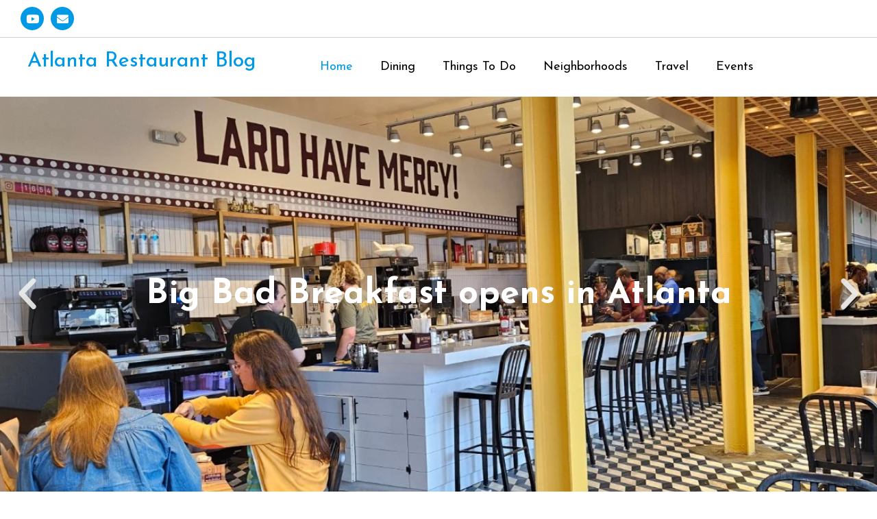

--- FILE ---
content_type: text/html; charset=UTF-8
request_url: https://atlantarestaurantblog.com/?coblocks_pattern_type=pattern
body_size: 25289
content:
<!doctype html>
<html lang="en-US">
<head>
	<meta charset="UTF-8">
	<meta name="viewport" content="width=device-width, initial-scale=1">
	<link rel="profile" href="https://gmpg.org/xfn/11">
	<title>Atlanta Restaurant Blog &#8211; Latest news on Atlanta dining, best restaurants, nightlife and exploring nearby</title>
<meta name='robots' content='max-image-preview:large' />
<link rel='dns-prefetch' href='//www.googletagmanager.com' />
<link rel="alternate" type="application/rss+xml" title="Atlanta Restaurant Blog &raquo; Feed" href="https://atlantarestaurantblog.com/feed/" />
<link rel="alternate" type="application/rss+xml" title="Atlanta Restaurant Blog &raquo; Comments Feed" href="https://atlantarestaurantblog.com/comments/feed/" />
<link rel="alternate" title="oEmbed (JSON)" type="application/json+oembed" href="https://atlantarestaurantblog.com/wp-json/oembed/1.0/embed?url=https%3A%2F%2Fatlantarestaurantblog.com%2F" />
<link rel="alternate" title="oEmbed (XML)" type="text/xml+oembed" href="https://atlantarestaurantblog.com/wp-json/oembed/1.0/embed?url=https%3A%2F%2Fatlantarestaurantblog.com%2F&#038;format=xml" />
<style id='wp-img-auto-sizes-contain-inline-css'>
img:is([sizes=auto i],[sizes^="auto," i]){contain-intrinsic-size:3000px 1500px}
/*# sourceURL=wp-img-auto-sizes-contain-inline-css */
</style>
<style id='wp-emoji-styles-inline-css'>

	img.wp-smiley, img.emoji {
		display: inline !important;
		border: none !important;
		box-shadow: none !important;
		height: 1em !important;
		width: 1em !important;
		margin: 0 0.07em !important;
		vertical-align: -0.1em !important;
		background: none !important;
		padding: 0 !important;
	}
/*# sourceURL=wp-emoji-styles-inline-css */
</style>
<link rel='stylesheet' id='wpa-css-css' href='https://atlantarestaurantblog.com/wp-content/plugins/honeypot/includes/css/wpa.css?ver=2.2.05' media='all' />
<link rel='stylesheet' id='hello-elementor-css' href='https://atlantarestaurantblog.com/wp-content/themes/hello-elementor/style.min.css?ver=3.2.1' media='all' />
<link rel='stylesheet' id='hello-elementor-theme-style-css' href='https://atlantarestaurantblog.com/wp-content/themes/hello-elementor/theme.min.css?ver=3.2.1' media='all' />
<link rel='stylesheet' id='hello-elementor-header-footer-css' href='https://atlantarestaurantblog.com/wp-content/themes/hello-elementor/header-footer.min.css?ver=3.2.1' media='all' />
<link rel='stylesheet' id='elementor-frontend-css' href='https://atlantarestaurantblog.com/wp-content/plugins/elementor/assets/css/frontend.min.css?ver=3.26.4' media='all' />
<link rel='stylesheet' id='widget-social-icons-css' href='https://atlantarestaurantblog.com/wp-content/plugins/elementor/assets/css/widget-social-icons.min.css?ver=3.26.4' media='all' />
<link rel='stylesheet' id='e-apple-webkit-css' href='https://atlantarestaurantblog.com/wp-content/plugins/elementor/assets/css/conditionals/apple-webkit.min.css?ver=3.26.4' media='all' />
<link rel='stylesheet' id='widget-search-css' href='https://atlantarestaurantblog.com/wp-content/plugins/elementor-pro/assets/css/widget-search.min.css?ver=3.26.3' media='all' />
<link rel='stylesheet' id='widget-heading-css' href='https://atlantarestaurantblog.com/wp-content/plugins/elementor/assets/css/widget-heading.min.css?ver=3.26.4' media='all' />
<link rel='stylesheet' id='widget-nav-menu-css' href='https://atlantarestaurantblog.com/wp-content/plugins/elementor-pro/assets/css/widget-nav-menu.min.css?ver=3.26.3' media='all' />
<link rel='stylesheet' id='e-animation-fadeIn-css' href='https://atlantarestaurantblog.com/wp-content/plugins/elementor/assets/lib/animations/styles/fadeIn.min.css?ver=3.26.4' media='all' />
<link rel='stylesheet' id='widget-text-editor-css' href='https://atlantarestaurantblog.com/wp-content/plugins/elementor/assets/css/widget-text-editor.min.css?ver=3.26.4' media='all' />
<link rel='stylesheet' id='widget-icon-list-css' href='https://atlantarestaurantblog.com/wp-content/plugins/elementor/assets/css/widget-icon-list.min.css?ver=3.26.4' media='all' />
<link rel='stylesheet' id='elementor-icons-css' href='https://atlantarestaurantblog.com/wp-content/plugins/elementor/assets/lib/eicons/css/elementor-icons.min.css?ver=5.34.0' media='all' />
<link rel='stylesheet' id='elementor-post-34355-css' href='https://atlantarestaurantblog.com/wp-content/uploads/elementor/css/post-34355.css?ver=1768839000' media='all' />
<link rel='stylesheet' id='font-awesome-5-all-css' href='https://atlantarestaurantblog.com/wp-content/plugins/elementor/assets/lib/font-awesome/css/all.min.css?ver=3.26.4' media='all' />
<link rel='stylesheet' id='font-awesome-4-shim-css' href='https://atlantarestaurantblog.com/wp-content/plugins/elementor/assets/lib/font-awesome/css/v4-shims.min.css?ver=3.26.4' media='all' />
<link rel='stylesheet' id='swiper-css' href='https://atlantarestaurantblog.com/wp-content/plugins/elementor/assets/lib/swiper/v8/css/swiper.min.css?ver=8.4.5' media='all' />
<link rel='stylesheet' id='e-swiper-css' href='https://atlantarestaurantblog.com/wp-content/plugins/elementor/assets/css/conditionals/e-swiper.min.css?ver=3.26.4' media='all' />
<link rel='stylesheet' id='widget-loop-common-css' href='https://atlantarestaurantblog.com/wp-content/plugins/elementor-pro/assets/css/widget-loop-common.min.css?ver=3.26.3' media='all' />
<link rel='stylesheet' id='widget-loop-carousel-css' href='https://atlantarestaurantblog.com/wp-content/plugins/elementor-pro/assets/css/widget-loop-carousel.min.css?ver=3.26.3' media='all' />
<link rel='stylesheet' id='e-animation-grow-css' href='https://atlantarestaurantblog.com/wp-content/plugins/elementor/assets/lib/animations/styles/e-animation-grow.min.css?ver=3.26.4' media='all' />
<link rel='stylesheet' id='widget-image-css' href='https://atlantarestaurantblog.com/wp-content/plugins/elementor/assets/css/widget-image.min.css?ver=3.26.4' media='all' />
<link rel='stylesheet' id='elementor-post-34-css' href='https://atlantarestaurantblog.com/wp-content/uploads/elementor/css/post-34.css?ver=1768839000' media='all' />
<link rel='stylesheet' id='ectbe-list-css-css' href='https://atlantarestaurantblog.com/wp-content/plugins/events-widgets-for-elementor-and-the-events-calendar/assets/css/ectbe-list.min.css' media='all' />
<link rel='stylesheet' id='ectbe-common-styles-css' href='https://atlantarestaurantblog.com/wp-content/plugins/events-widgets-for-elementor-and-the-events-calendar/assets/css/ectbe-common-styles.min.css' media='all' />
<link rel='stylesheet' id='elementor-post-34353-css' href='https://atlantarestaurantblog.com/wp-content/uploads/elementor/css/post-34353.css?ver=1768839000' media='all' />
<link rel='stylesheet' id='elementor-post-34357-css' href='https://atlantarestaurantblog.com/wp-content/uploads/elementor/css/post-34357.css?ver=1768839001' media='all' />
<link rel='stylesheet' id='google-fonts-1-css' href='https://fonts.googleapis.com/css?family=Josefin+Sans%3A100%2C100italic%2C200%2C200italic%2C300%2C300italic%2C400%2C400italic%2C500%2C500italic%2C600%2C600italic%2C700%2C700italic%2C800%2C800italic%2C900%2C900italic&#038;display=swap&#038;ver=6.9' media='all' />
<link rel='stylesheet' id='elementor-icons-shared-0-css' href='https://atlantarestaurantblog.com/wp-content/plugins/elementor/assets/lib/font-awesome/css/fontawesome.min.css?ver=5.15.3' media='all' />
<link rel='stylesheet' id='elementor-icons-fa-brands-css' href='https://atlantarestaurantblog.com/wp-content/plugins/elementor/assets/lib/font-awesome/css/brands.min.css?ver=5.15.3' media='all' />
<link rel='stylesheet' id='elementor-icons-fa-solid-css' href='https://atlantarestaurantblog.com/wp-content/plugins/elementor/assets/lib/font-awesome/css/solid.min.css?ver=5.15.3' media='all' />
<link rel="preconnect" href="https://fonts.gstatic.com/" crossorigin><script src="https://atlantarestaurantblog.com/wp-includes/js/jquery/jquery.min.js?ver=3.7.1" id="jquery-core-js"></script>
<script src="https://atlantarestaurantblog.com/wp-includes/js/jquery/jquery-migrate.min.js?ver=3.4.1" id="jquery-migrate-js"></script>
<script src="https://atlantarestaurantblog.com/wp-content/plugins/elementor/assets/lib/font-awesome/js/v4-shims.min.js?ver=3.26.4" id="font-awesome-4-shim-js"></script>

<!-- Google tag (gtag.js) snippet added by Site Kit -->

<!-- Google Analytics snippet added by Site Kit -->
<script src="https://www.googletagmanager.com/gtag/js?id=GT-PJ7H78B" id="google_gtagjs-js" async></script>
<script id="google_gtagjs-js-after">
window.dataLayer = window.dataLayer || [];function gtag(){dataLayer.push(arguments);}
gtag("set","linker",{"domains":["atlantarestaurantblog.com"]});
gtag("js", new Date());
gtag("set", "developer_id.dZTNiMT", true);
gtag("config", "GT-PJ7H78B");
//# sourceURL=google_gtagjs-js-after
</script>

<!-- End Google tag (gtag.js) snippet added by Site Kit -->
<link rel="https://api.w.org/" href="https://atlantarestaurantblog.com/wp-json/" /><link rel="alternate" title="JSON" type="application/json" href="https://atlantarestaurantblog.com/wp-json/wp/v2/pages/34" /><link rel="EditURI" type="application/rsd+xml" title="RSD" href="https://atlantarestaurantblog.com/xmlrpc.php?rsd" />
<meta name="generator" content="WordPress 6.9" />
<link rel="canonical" href="https://atlantarestaurantblog.com/" />
<link rel='shortlink' href='https://atlantarestaurantblog.com/' />
<meta name="generator" content="Site Kit by Google 1.144.0" /><meta name="generator" content="Elementor 3.26.4; features: additional_custom_breakpoints, e_element_cache; settings: css_print_method-external, google_font-enabled, font_display-swap">
			<style>
				.e-con.e-parent:nth-of-type(n+4):not(.e-lazyloaded):not(.e-no-lazyload),
				.e-con.e-parent:nth-of-type(n+4):not(.e-lazyloaded):not(.e-no-lazyload) * {
					background-image: none !important;
				}
				@media screen and (max-height: 1024px) {
					.e-con.e-parent:nth-of-type(n+3):not(.e-lazyloaded):not(.e-no-lazyload),
					.e-con.e-parent:nth-of-type(n+3):not(.e-lazyloaded):not(.e-no-lazyload) * {
						background-image: none !important;
					}
				}
				@media screen and (max-height: 640px) {
					.e-con.e-parent:nth-of-type(n+2):not(.e-lazyloaded):not(.e-no-lazyload),
					.e-con.e-parent:nth-of-type(n+2):not(.e-lazyloaded):not(.e-no-lazyload) * {
						background-image: none !important;
					}
				}
			</style>
			<style id='global-styles-inline-css'>
:root{--wp--preset--aspect-ratio--square: 1;--wp--preset--aspect-ratio--4-3: 4/3;--wp--preset--aspect-ratio--3-4: 3/4;--wp--preset--aspect-ratio--3-2: 3/2;--wp--preset--aspect-ratio--2-3: 2/3;--wp--preset--aspect-ratio--16-9: 16/9;--wp--preset--aspect-ratio--9-16: 9/16;--wp--preset--color--black: #000000;--wp--preset--color--cyan-bluish-gray: #abb8c3;--wp--preset--color--white: #ffffff;--wp--preset--color--pale-pink: #f78da7;--wp--preset--color--vivid-red: #cf2e2e;--wp--preset--color--luminous-vivid-orange: #ff6900;--wp--preset--color--luminous-vivid-amber: #fcb900;--wp--preset--color--light-green-cyan: #7bdcb5;--wp--preset--color--vivid-green-cyan: #00d084;--wp--preset--color--pale-cyan-blue: #8ed1fc;--wp--preset--color--vivid-cyan-blue: #0693e3;--wp--preset--color--vivid-purple: #9b51e0;--wp--preset--gradient--vivid-cyan-blue-to-vivid-purple: linear-gradient(135deg,rgb(6,147,227) 0%,rgb(155,81,224) 100%);--wp--preset--gradient--light-green-cyan-to-vivid-green-cyan: linear-gradient(135deg,rgb(122,220,180) 0%,rgb(0,208,130) 100%);--wp--preset--gradient--luminous-vivid-amber-to-luminous-vivid-orange: linear-gradient(135deg,rgb(252,185,0) 0%,rgb(255,105,0) 100%);--wp--preset--gradient--luminous-vivid-orange-to-vivid-red: linear-gradient(135deg,rgb(255,105,0) 0%,rgb(207,46,46) 100%);--wp--preset--gradient--very-light-gray-to-cyan-bluish-gray: linear-gradient(135deg,rgb(238,238,238) 0%,rgb(169,184,195) 100%);--wp--preset--gradient--cool-to-warm-spectrum: linear-gradient(135deg,rgb(74,234,220) 0%,rgb(151,120,209) 20%,rgb(207,42,186) 40%,rgb(238,44,130) 60%,rgb(251,105,98) 80%,rgb(254,248,76) 100%);--wp--preset--gradient--blush-light-purple: linear-gradient(135deg,rgb(255,206,236) 0%,rgb(152,150,240) 100%);--wp--preset--gradient--blush-bordeaux: linear-gradient(135deg,rgb(254,205,165) 0%,rgb(254,45,45) 50%,rgb(107,0,62) 100%);--wp--preset--gradient--luminous-dusk: linear-gradient(135deg,rgb(255,203,112) 0%,rgb(199,81,192) 50%,rgb(65,88,208) 100%);--wp--preset--gradient--pale-ocean: linear-gradient(135deg,rgb(255,245,203) 0%,rgb(182,227,212) 50%,rgb(51,167,181) 100%);--wp--preset--gradient--electric-grass: linear-gradient(135deg,rgb(202,248,128) 0%,rgb(113,206,126) 100%);--wp--preset--gradient--midnight: linear-gradient(135deg,rgb(2,3,129) 0%,rgb(40,116,252) 100%);--wp--preset--font-size--small: 13px;--wp--preset--font-size--medium: 20px;--wp--preset--font-size--large: 36px;--wp--preset--font-size--x-large: 42px;--wp--preset--spacing--20: 0.44rem;--wp--preset--spacing--30: 0.67rem;--wp--preset--spacing--40: 1rem;--wp--preset--spacing--50: 1.5rem;--wp--preset--spacing--60: 2.25rem;--wp--preset--spacing--70: 3.38rem;--wp--preset--spacing--80: 5.06rem;--wp--preset--shadow--natural: 6px 6px 9px rgba(0, 0, 0, 0.2);--wp--preset--shadow--deep: 12px 12px 50px rgba(0, 0, 0, 0.4);--wp--preset--shadow--sharp: 6px 6px 0px rgba(0, 0, 0, 0.2);--wp--preset--shadow--outlined: 6px 6px 0px -3px rgb(255, 255, 255), 6px 6px rgb(0, 0, 0);--wp--preset--shadow--crisp: 6px 6px 0px rgb(0, 0, 0);}:root { --wp--style--global--content-size: 800px;--wp--style--global--wide-size: 1200px; }:where(body) { margin: 0; }.wp-site-blocks > .alignleft { float: left; margin-right: 2em; }.wp-site-blocks > .alignright { float: right; margin-left: 2em; }.wp-site-blocks > .aligncenter { justify-content: center; margin-left: auto; margin-right: auto; }:where(.wp-site-blocks) > * { margin-block-start: 24px; margin-block-end: 0; }:where(.wp-site-blocks) > :first-child { margin-block-start: 0; }:where(.wp-site-blocks) > :last-child { margin-block-end: 0; }:root { --wp--style--block-gap: 24px; }:root :where(.is-layout-flow) > :first-child{margin-block-start: 0;}:root :where(.is-layout-flow) > :last-child{margin-block-end: 0;}:root :where(.is-layout-flow) > *{margin-block-start: 24px;margin-block-end: 0;}:root :where(.is-layout-constrained) > :first-child{margin-block-start: 0;}:root :where(.is-layout-constrained) > :last-child{margin-block-end: 0;}:root :where(.is-layout-constrained) > *{margin-block-start: 24px;margin-block-end: 0;}:root :where(.is-layout-flex){gap: 24px;}:root :where(.is-layout-grid){gap: 24px;}.is-layout-flow > .alignleft{float: left;margin-inline-start: 0;margin-inline-end: 2em;}.is-layout-flow > .alignright{float: right;margin-inline-start: 2em;margin-inline-end: 0;}.is-layout-flow > .aligncenter{margin-left: auto !important;margin-right: auto !important;}.is-layout-constrained > .alignleft{float: left;margin-inline-start: 0;margin-inline-end: 2em;}.is-layout-constrained > .alignright{float: right;margin-inline-start: 2em;margin-inline-end: 0;}.is-layout-constrained > .aligncenter{margin-left: auto !important;margin-right: auto !important;}.is-layout-constrained > :where(:not(.alignleft):not(.alignright):not(.alignfull)){max-width: var(--wp--style--global--content-size);margin-left: auto !important;margin-right: auto !important;}.is-layout-constrained > .alignwide{max-width: var(--wp--style--global--wide-size);}body .is-layout-flex{display: flex;}.is-layout-flex{flex-wrap: wrap;align-items: center;}.is-layout-flex > :is(*, div){margin: 0;}body .is-layout-grid{display: grid;}.is-layout-grid > :is(*, div){margin: 0;}body{padding-top: 0px;padding-right: 0px;padding-bottom: 0px;padding-left: 0px;}a:where(:not(.wp-element-button)){text-decoration: underline;}:root :where(.wp-element-button, .wp-block-button__link){background-color: #32373c;border-width: 0;color: #fff;font-family: inherit;font-size: inherit;font-style: inherit;font-weight: inherit;letter-spacing: inherit;line-height: inherit;padding-top: calc(0.667em + 2px);padding-right: calc(1.333em + 2px);padding-bottom: calc(0.667em + 2px);padding-left: calc(1.333em + 2px);text-decoration: none;text-transform: inherit;}.has-black-color{color: var(--wp--preset--color--black) !important;}.has-cyan-bluish-gray-color{color: var(--wp--preset--color--cyan-bluish-gray) !important;}.has-white-color{color: var(--wp--preset--color--white) !important;}.has-pale-pink-color{color: var(--wp--preset--color--pale-pink) !important;}.has-vivid-red-color{color: var(--wp--preset--color--vivid-red) !important;}.has-luminous-vivid-orange-color{color: var(--wp--preset--color--luminous-vivid-orange) !important;}.has-luminous-vivid-amber-color{color: var(--wp--preset--color--luminous-vivid-amber) !important;}.has-light-green-cyan-color{color: var(--wp--preset--color--light-green-cyan) !important;}.has-vivid-green-cyan-color{color: var(--wp--preset--color--vivid-green-cyan) !important;}.has-pale-cyan-blue-color{color: var(--wp--preset--color--pale-cyan-blue) !important;}.has-vivid-cyan-blue-color{color: var(--wp--preset--color--vivid-cyan-blue) !important;}.has-vivid-purple-color{color: var(--wp--preset--color--vivid-purple) !important;}.has-black-background-color{background-color: var(--wp--preset--color--black) !important;}.has-cyan-bluish-gray-background-color{background-color: var(--wp--preset--color--cyan-bluish-gray) !important;}.has-white-background-color{background-color: var(--wp--preset--color--white) !important;}.has-pale-pink-background-color{background-color: var(--wp--preset--color--pale-pink) !important;}.has-vivid-red-background-color{background-color: var(--wp--preset--color--vivid-red) !important;}.has-luminous-vivid-orange-background-color{background-color: var(--wp--preset--color--luminous-vivid-orange) !important;}.has-luminous-vivid-amber-background-color{background-color: var(--wp--preset--color--luminous-vivid-amber) !important;}.has-light-green-cyan-background-color{background-color: var(--wp--preset--color--light-green-cyan) !important;}.has-vivid-green-cyan-background-color{background-color: var(--wp--preset--color--vivid-green-cyan) !important;}.has-pale-cyan-blue-background-color{background-color: var(--wp--preset--color--pale-cyan-blue) !important;}.has-vivid-cyan-blue-background-color{background-color: var(--wp--preset--color--vivid-cyan-blue) !important;}.has-vivid-purple-background-color{background-color: var(--wp--preset--color--vivid-purple) !important;}.has-black-border-color{border-color: var(--wp--preset--color--black) !important;}.has-cyan-bluish-gray-border-color{border-color: var(--wp--preset--color--cyan-bluish-gray) !important;}.has-white-border-color{border-color: var(--wp--preset--color--white) !important;}.has-pale-pink-border-color{border-color: var(--wp--preset--color--pale-pink) !important;}.has-vivid-red-border-color{border-color: var(--wp--preset--color--vivid-red) !important;}.has-luminous-vivid-orange-border-color{border-color: var(--wp--preset--color--luminous-vivid-orange) !important;}.has-luminous-vivid-amber-border-color{border-color: var(--wp--preset--color--luminous-vivid-amber) !important;}.has-light-green-cyan-border-color{border-color: var(--wp--preset--color--light-green-cyan) !important;}.has-vivid-green-cyan-border-color{border-color: var(--wp--preset--color--vivid-green-cyan) !important;}.has-pale-cyan-blue-border-color{border-color: var(--wp--preset--color--pale-cyan-blue) !important;}.has-vivid-cyan-blue-border-color{border-color: var(--wp--preset--color--vivid-cyan-blue) !important;}.has-vivid-purple-border-color{border-color: var(--wp--preset--color--vivid-purple) !important;}.has-vivid-cyan-blue-to-vivid-purple-gradient-background{background: var(--wp--preset--gradient--vivid-cyan-blue-to-vivid-purple) !important;}.has-light-green-cyan-to-vivid-green-cyan-gradient-background{background: var(--wp--preset--gradient--light-green-cyan-to-vivid-green-cyan) !important;}.has-luminous-vivid-amber-to-luminous-vivid-orange-gradient-background{background: var(--wp--preset--gradient--luminous-vivid-amber-to-luminous-vivid-orange) !important;}.has-luminous-vivid-orange-to-vivid-red-gradient-background{background: var(--wp--preset--gradient--luminous-vivid-orange-to-vivid-red) !important;}.has-very-light-gray-to-cyan-bluish-gray-gradient-background{background: var(--wp--preset--gradient--very-light-gray-to-cyan-bluish-gray) !important;}.has-cool-to-warm-spectrum-gradient-background{background: var(--wp--preset--gradient--cool-to-warm-spectrum) !important;}.has-blush-light-purple-gradient-background{background: var(--wp--preset--gradient--blush-light-purple) !important;}.has-blush-bordeaux-gradient-background{background: var(--wp--preset--gradient--blush-bordeaux) !important;}.has-luminous-dusk-gradient-background{background: var(--wp--preset--gradient--luminous-dusk) !important;}.has-pale-ocean-gradient-background{background: var(--wp--preset--gradient--pale-ocean) !important;}.has-electric-grass-gradient-background{background: var(--wp--preset--gradient--electric-grass) !important;}.has-midnight-gradient-background{background: var(--wp--preset--gradient--midnight) !important;}.has-small-font-size{font-size: var(--wp--preset--font-size--small) !important;}.has-medium-font-size{font-size: var(--wp--preset--font-size--medium) !important;}.has-large-font-size{font-size: var(--wp--preset--font-size--large) !important;}.has-x-large-font-size{font-size: var(--wp--preset--font-size--x-large) !important;}
/*# sourceURL=global-styles-inline-css */
</style>
<link rel='stylesheet' id='e-sticky-css' href='https://atlantarestaurantblog.com/wp-content/plugins/elementor-pro/assets/css/modules/sticky.min.css?ver=3.26.3' media='all' />
<link rel='stylesheet' id='google-fonts-2-css' href='https://fonts.googleapis.com/css?family=Cormorant+Garamond%3A100%2C100italic%2C200%2C200italic%2C300%2C300italic%2C400%2C400italic%2C500%2C500italic%2C600%2C600italic%2C700%2C700italic%2C800%2C800italic%2C900%2C900italic&#038;display=swap&#038;ver=6.9' media='all' />
</head>
<body class="home wp-singular page-template page-template-elementor_header_footer page page-id-34 wp-embed-responsive wp-theme-hello-elementor elementor-default elementor-template-full-width elementor-kit-34355 elementor-page elementor-page-34">


<a class="skip-link screen-reader-text" href="#content">Skip to content</a>

		<div data-elementor-type="header" data-elementor-id="34353" class="elementor elementor-34353 elementor-location-header" data-elementor-post-type="elementor_library">
			<div class="elementor-element elementor-element-5822a11 e-con-full e-flex e-con e-parent" data-id="5822a11" data-element_type="container">
				<div class="elementor-element elementor-element-b687262 elementor-shape-circle elementor-hidden-mobile elementor-grid-0 e-grid-align-center elementor-widget elementor-widget-social-icons" data-id="b687262" data-element_type="widget" data-widget_type="social-icons.default">
				<div class="elementor-widget-container">
							<div class="elementor-social-icons-wrapper elementor-grid">
							<span class="elementor-grid-item">
					<a class="elementor-icon elementor-social-icon elementor-social-icon-youtube elementor-repeater-item-1020db0" href="https://www.youtube.com/channel/UC-AEhWG0KEWauu8D2NQO67A" target="_blank">
						<span class="elementor-screen-only">Youtube</span>
						<i class="fab fa-youtube"></i>					</a>
				</span>
							<span class="elementor-grid-item">
					<a class="elementor-icon elementor-social-icon elementor-social-icon-envelope elementor-repeater-item-15baed8" href="mailto:everythingatlanta365@gmail.com" target="_blank">
						<span class="elementor-screen-only">Envelope</span>
						<i class="fas fa-envelope"></i>					</a>
				</span>
					</div>
						</div>
				</div>
				<div class="elementor-element elementor-element-f468d04 elementor-widget__width-initial elementor-widget-tablet__width-initial elementor-widget-mobile__width-inherit elementor-widget elementor-widget-search" data-id="f468d04" data-element_type="widget" data-settings="{&quot;live_results&quot;:&quot;yes&quot;,&quot;submit_trigger&quot;:&quot;click_submit&quot;,&quot;pagination_type_options&quot;:&quot;none&quot;,&quot;results_is_dropdown_width&quot;:&quot;search_field&quot;}" data-widget_type="search.default">
				<div class="elementor-widget-container">
							<search class="e-search hidden" role="search">
			<form class="e-search-form" action="https://atlantarestaurantblog.com" method="get">

				
				<label class="e-search-label" for="search-f468d04">
					<span class="elementor-screen-only">
						Search					</span>
									</label>

				<div class="e-search-input-wrapper">
					<input id="search-f468d04" placeholder="Search" class="e-search-input" type="search" name="s" value="" autocomplete="on" role="combobox" aria-autocomplete="list" aria-expanded="false" aria-controls="results-f468d04" aria-haspopup="listbox">
					<i aria-hidden="true" class="fas fa-times"></i>										<output id="results-f468d04" class="e-search-results-container hide-loader" aria-live="polite" aria-atomic="true" aria-label="Results for search" tabindex="0">
						<div class="e-search-results"></div>
											</output>
									</div>
				
				
				<button class="e-search-submit  " type="submit">
					<i aria-hidden="true" class="fas fa-search"></i>
					<span class="">
											</span>
				</button>
				<input type="hidden" name="e_search_props" value="f468d04-34353">
			</form>
		</search>
						</div>
				</div>
				</div>
		<div class="elementor-element elementor-element-819e120 e-con-full e-flex elementor-invisible e-con e-parent" data-id="819e120" data-element_type="container" data-settings="{&quot;background_background&quot;:&quot;classic&quot;,&quot;sticky&quot;:&quot;top&quot;,&quot;sticky_parent&quot;:&quot;yes&quot;,&quot;animation&quot;:&quot;fadeIn&quot;,&quot;sticky_on&quot;:[&quot;desktop&quot;,&quot;tablet&quot;,&quot;mobile&quot;],&quot;sticky_offset&quot;:0,&quot;sticky_effects_offset&quot;:0,&quot;sticky_anchor_link_offset&quot;:0}">
		<div class="elementor-element elementor-element-65cdddf e-con-full e-flex e-con e-child" data-id="65cdddf" data-element_type="container">
				<div class="elementor-element elementor-element-ca9ea5d elementor-widget elementor-widget-heading" data-id="ca9ea5d" data-element_type="widget" data-widget_type="heading.default">
				<div class="elementor-widget-container">
					<h2 class="elementor-heading-title elementor-size-default"><a href="/">Atlanta Restaurant Blog</a></h2>				</div>
				</div>
				</div>
		<div class="elementor-element elementor-element-17724de e-con-full e-flex e-con e-child" data-id="17724de" data-element_type="container">
				<div class="elementor-element elementor-element-0b795be elementor-widget-tablet__width-inherit elementor-nav-menu--stretch elementor-nav-menu--dropdown-tablet elementor-nav-menu__text-align-aside elementor-nav-menu--toggle elementor-nav-menu--burger elementor-widget elementor-widget-nav-menu" data-id="0b795be" data-element_type="widget" data-settings="{&quot;full_width&quot;:&quot;stretch&quot;,&quot;layout&quot;:&quot;horizontal&quot;,&quot;submenu_icon&quot;:{&quot;value&quot;:&quot;&lt;i class=\&quot;fas fa-caret-down\&quot;&gt;&lt;\/i&gt;&quot;,&quot;library&quot;:&quot;fa-solid&quot;},&quot;toggle&quot;:&quot;burger&quot;}" data-widget_type="nav-menu.default">
				<div class="elementor-widget-container">
								<nav aria-label="Menu" class="elementor-nav-menu--main elementor-nav-menu__container elementor-nav-menu--layout-horizontal e--pointer-underline e--animation-fade">
				<ul id="menu-1-0b795be" class="elementor-nav-menu"><li class="menu-item menu-item-type-post_type menu-item-object-page menu-item-home current-menu-item page_item page-item-34 current_page_item menu-item-37307"><a href="https://atlantarestaurantblog.com/" aria-current="page" class="elementor-item elementor-item-active">Home</a></li>
<li class="menu-item menu-item-type-post_type menu-item-object-page menu-item-has-children menu-item-36644"><a href="https://atlantarestaurantblog.com/dining/" class="elementor-item">Dining</a>
<ul class="sub-menu elementor-nav-menu--dropdown">
	<li class="menu-item menu-item-type-post_type menu-item-object-page menu-item-36689"><a href="https://atlantarestaurantblog.com/restaurants/" class="elementor-sub-item">Restaurants</a></li>
	<li class="menu-item menu-item-type-post_type menu-item-object-page menu-item-36645"><a href="https://atlantarestaurantblog.com/food-by-cuisine/" class="elementor-sub-item">Food by Cuisine</a></li>
	<li class="menu-item menu-item-type-taxonomy menu-item-object-category menu-item-35469"><a href="https://atlantarestaurantblog.com/category/date-nights/" class="elementor-sub-item">Date Nights</a></li>
	<li class="menu-item menu-item-type-taxonomy menu-item-object-category menu-item-36351"><a href="https://atlantarestaurantblog.com/category/best-of-atl/" class="elementor-sub-item">Best of ATL</a></li>
</ul>
</li>
<li class="menu-item menu-item-type-post_type menu-item-object-page menu-item-has-children menu-item-37141"><a href="https://atlantarestaurantblog.com/things-to-do/" class="elementor-item">Things To Do</a>
<ul class="sub-menu elementor-nav-menu--dropdown">
	<li class="menu-item menu-item-type-taxonomy menu-item-object-category menu-item-35480"><a href="https://atlantarestaurantblog.com/category/music-and-theater/" class="elementor-sub-item">Music and Theater</a></li>
	<li class="menu-item menu-item-type-taxonomy menu-item-object-category menu-item-35950"><a href="https://atlantarestaurantblog.com/category/outdoors/" class="elementor-sub-item">Outdoors</a></li>
	<li class="menu-item menu-item-type-taxonomy menu-item-object-category menu-item-35481"><a href="https://atlantarestaurantblog.com/category/nightlife/" class="elementor-sub-item">Nightlife</a></li>
	<li class="menu-item menu-item-type-taxonomy menu-item-object-category menu-item-35482"><a href="https://atlantarestaurantblog.com/category/wellness/" class="elementor-sub-item">Wellness</a></li>
</ul>
</li>
<li class="menu-item menu-item-type-post_type menu-item-object-page menu-item-has-children menu-item-35246"><a href="https://atlantarestaurantblog.com/neighborhoods/" class="elementor-item">Neighborhoods</a>
<ul class="sub-menu elementor-nav-menu--dropdown">
	<li class="menu-item menu-item-type-post_type menu-item-object-page menu-item-35259"><a href="https://atlantarestaurantblog.com/neighborhoods/buckhead/" class="elementor-sub-item">Buckhead</a></li>
	<li class="menu-item menu-item-type-post_type menu-item-object-page menu-item-35258"><a href="https://atlantarestaurantblog.com/neighborhoods/downtown/" class="elementor-sub-item">Downtown</a></li>
	<li class="menu-item menu-item-type-post_type menu-item-object-page menu-item-35257"><a href="https://atlantarestaurantblog.com/neighborhoods/decatur/" class="elementor-sub-item">Decatur</a></li>
	<li class="menu-item menu-item-type-post_type menu-item-object-page menu-item-35256"><a href="https://atlantarestaurantblog.com/neighborhoods/midtown/" class="elementor-sub-item">Midtown</a></li>
	<li class="menu-item menu-item-type-post_type menu-item-object-page menu-item-35255"><a href="https://atlantarestaurantblog.com/neighborhoods/west-midtown/" class="elementor-sub-item">West Midtown</a></li>
	<li class="menu-item menu-item-type-post_type menu-item-object-page menu-item-35254"><a href="https://atlantarestaurantblog.com/neighborhoods/virginia-highland/" class="elementor-sub-item">Virginia Highland</a></li>
	<li class="menu-item menu-item-type-post_type menu-item-object-page menu-item-35253"><a href="https://atlantarestaurantblog.com/neighborhoods/inman-park/" class="elementor-sub-item">Inman Park</a></li>
	<li class="menu-item menu-item-type-post_type menu-item-object-page menu-item-35252"><a href="https://atlantarestaurantblog.com/neighborhoods/old-fourth-ward/" class="elementor-sub-item">Old Fourth Ward</a></li>
	<li class="menu-item menu-item-type-post_type menu-item-object-page menu-item-35251"><a href="https://atlantarestaurantblog.com/neighborhoods/sandy-springs-dunwoody/" class="elementor-sub-item">Sandy Springs / Dunwoody</a></li>
	<li class="menu-item menu-item-type-post_type menu-item-object-page menu-item-35250"><a href="https://atlantarestaurantblog.com/neighborhoods/cobb/" class="elementor-sub-item">Cobb</a></li>
	<li class="menu-item menu-item-type-post_type menu-item-object-page menu-item-35249"><a href="https://atlantarestaurantblog.com/neighborhoods/gwinnett/" class="elementor-sub-item">Gwinnett</a></li>
	<li class="menu-item menu-item-type-post_type menu-item-object-page menu-item-35248"><a href="https://atlantarestaurantblog.com/neighborhoods/alpharetta/" class="elementor-sub-item">Alpharetta</a></li>
	<li class="menu-item menu-item-type-post_type menu-item-object-page menu-item-35247"><a href="https://atlantarestaurantblog.com/neighborhoods/roswell/" class="elementor-sub-item">Roswell</a></li>
</ul>
</li>
<li class="menu-item menu-item-type-post_type menu-item-object-page menu-item-has-children menu-item-37162"><a href="https://atlantarestaurantblog.com/travel/" class="elementor-item">Travel</a>
<ul class="sub-menu elementor-nav-menu--dropdown">
	<li class="menu-item menu-item-type-taxonomy menu-item-object-category menu-item-35485"><a href="https://atlantarestaurantblog.com/category/north-georgia/" class="elementor-sub-item">North Georgia</a></li>
	<li class="menu-item menu-item-type-taxonomy menu-item-object-category menu-item-35486"><a href="https://atlantarestaurantblog.com/category/day-tripping/" class="elementor-sub-item">Daytripping</a></li>
	<li class="menu-item menu-item-type-taxonomy menu-item-object-category menu-item-35487"><a href="https://atlantarestaurantblog.com/category/staycations/" class="elementor-sub-item">Staycations</a></li>
	<li class="menu-item menu-item-type-taxonomy menu-item-object-category menu-item-35488"><a href="https://atlantarestaurantblog.com/category/weekends-away/" class="elementor-sub-item">Weekends Away</a></li>
	<li class="menu-item menu-item-type-taxonomy menu-item-object-category menu-item-35489"><a href="https://atlantarestaurantblog.com/category/macon/" class="elementor-sub-item">Macon</a></li>
</ul>
</li>
<li class="menu-item menu-item-type-custom menu-item-object-custom menu-item-35263"><a href="https:/events/" class="elementor-item">Events</a></li>
</ul>			</nav>
					<div class="elementor-menu-toggle" role="button" tabindex="0" aria-label="Menu Toggle" aria-expanded="false">
			<i aria-hidden="true" role="presentation" class="elementor-menu-toggle__icon--open eicon-menu-bar"></i><i aria-hidden="true" role="presentation" class="elementor-menu-toggle__icon--close eicon-close"></i>		</div>
					<nav class="elementor-nav-menu--dropdown elementor-nav-menu__container" aria-hidden="true">
				<ul id="menu-2-0b795be" class="elementor-nav-menu"><li class="menu-item menu-item-type-post_type menu-item-object-page menu-item-home current-menu-item page_item page-item-34 current_page_item menu-item-37307"><a href="https://atlantarestaurantblog.com/" aria-current="page" class="elementor-item elementor-item-active" tabindex="-1">Home</a></li>
<li class="menu-item menu-item-type-post_type menu-item-object-page menu-item-has-children menu-item-36644"><a href="https://atlantarestaurantblog.com/dining/" class="elementor-item" tabindex="-1">Dining</a>
<ul class="sub-menu elementor-nav-menu--dropdown">
	<li class="menu-item menu-item-type-post_type menu-item-object-page menu-item-36689"><a href="https://atlantarestaurantblog.com/restaurants/" class="elementor-sub-item" tabindex="-1">Restaurants</a></li>
	<li class="menu-item menu-item-type-post_type menu-item-object-page menu-item-36645"><a href="https://atlantarestaurantblog.com/food-by-cuisine/" class="elementor-sub-item" tabindex="-1">Food by Cuisine</a></li>
	<li class="menu-item menu-item-type-taxonomy menu-item-object-category menu-item-35469"><a href="https://atlantarestaurantblog.com/category/date-nights/" class="elementor-sub-item" tabindex="-1">Date Nights</a></li>
	<li class="menu-item menu-item-type-taxonomy menu-item-object-category menu-item-36351"><a href="https://atlantarestaurantblog.com/category/best-of-atl/" class="elementor-sub-item" tabindex="-1">Best of ATL</a></li>
</ul>
</li>
<li class="menu-item menu-item-type-post_type menu-item-object-page menu-item-has-children menu-item-37141"><a href="https://atlantarestaurantblog.com/things-to-do/" class="elementor-item" tabindex="-1">Things To Do</a>
<ul class="sub-menu elementor-nav-menu--dropdown">
	<li class="menu-item menu-item-type-taxonomy menu-item-object-category menu-item-35480"><a href="https://atlantarestaurantblog.com/category/music-and-theater/" class="elementor-sub-item" tabindex="-1">Music and Theater</a></li>
	<li class="menu-item menu-item-type-taxonomy menu-item-object-category menu-item-35950"><a href="https://atlantarestaurantblog.com/category/outdoors/" class="elementor-sub-item" tabindex="-1">Outdoors</a></li>
	<li class="menu-item menu-item-type-taxonomy menu-item-object-category menu-item-35481"><a href="https://atlantarestaurantblog.com/category/nightlife/" class="elementor-sub-item" tabindex="-1">Nightlife</a></li>
	<li class="menu-item menu-item-type-taxonomy menu-item-object-category menu-item-35482"><a href="https://atlantarestaurantblog.com/category/wellness/" class="elementor-sub-item" tabindex="-1">Wellness</a></li>
</ul>
</li>
<li class="menu-item menu-item-type-post_type menu-item-object-page menu-item-has-children menu-item-35246"><a href="https://atlantarestaurantblog.com/neighborhoods/" class="elementor-item" tabindex="-1">Neighborhoods</a>
<ul class="sub-menu elementor-nav-menu--dropdown">
	<li class="menu-item menu-item-type-post_type menu-item-object-page menu-item-35259"><a href="https://atlantarestaurantblog.com/neighborhoods/buckhead/" class="elementor-sub-item" tabindex="-1">Buckhead</a></li>
	<li class="menu-item menu-item-type-post_type menu-item-object-page menu-item-35258"><a href="https://atlantarestaurantblog.com/neighborhoods/downtown/" class="elementor-sub-item" tabindex="-1">Downtown</a></li>
	<li class="menu-item menu-item-type-post_type menu-item-object-page menu-item-35257"><a href="https://atlantarestaurantblog.com/neighborhoods/decatur/" class="elementor-sub-item" tabindex="-1">Decatur</a></li>
	<li class="menu-item menu-item-type-post_type menu-item-object-page menu-item-35256"><a href="https://atlantarestaurantblog.com/neighborhoods/midtown/" class="elementor-sub-item" tabindex="-1">Midtown</a></li>
	<li class="menu-item menu-item-type-post_type menu-item-object-page menu-item-35255"><a href="https://atlantarestaurantblog.com/neighborhoods/west-midtown/" class="elementor-sub-item" tabindex="-1">West Midtown</a></li>
	<li class="menu-item menu-item-type-post_type menu-item-object-page menu-item-35254"><a href="https://atlantarestaurantblog.com/neighborhoods/virginia-highland/" class="elementor-sub-item" tabindex="-1">Virginia Highland</a></li>
	<li class="menu-item menu-item-type-post_type menu-item-object-page menu-item-35253"><a href="https://atlantarestaurantblog.com/neighborhoods/inman-park/" class="elementor-sub-item" tabindex="-1">Inman Park</a></li>
	<li class="menu-item menu-item-type-post_type menu-item-object-page menu-item-35252"><a href="https://atlantarestaurantblog.com/neighborhoods/old-fourth-ward/" class="elementor-sub-item" tabindex="-1">Old Fourth Ward</a></li>
	<li class="menu-item menu-item-type-post_type menu-item-object-page menu-item-35251"><a href="https://atlantarestaurantblog.com/neighborhoods/sandy-springs-dunwoody/" class="elementor-sub-item" tabindex="-1">Sandy Springs / Dunwoody</a></li>
	<li class="menu-item menu-item-type-post_type menu-item-object-page menu-item-35250"><a href="https://atlantarestaurantblog.com/neighborhoods/cobb/" class="elementor-sub-item" tabindex="-1">Cobb</a></li>
	<li class="menu-item menu-item-type-post_type menu-item-object-page menu-item-35249"><a href="https://atlantarestaurantblog.com/neighborhoods/gwinnett/" class="elementor-sub-item" tabindex="-1">Gwinnett</a></li>
	<li class="menu-item menu-item-type-post_type menu-item-object-page menu-item-35248"><a href="https://atlantarestaurantblog.com/neighborhoods/alpharetta/" class="elementor-sub-item" tabindex="-1">Alpharetta</a></li>
	<li class="menu-item menu-item-type-post_type menu-item-object-page menu-item-35247"><a href="https://atlantarestaurantblog.com/neighborhoods/roswell/" class="elementor-sub-item" tabindex="-1">Roswell</a></li>
</ul>
</li>
<li class="menu-item menu-item-type-post_type menu-item-object-page menu-item-has-children menu-item-37162"><a href="https://atlantarestaurantblog.com/travel/" class="elementor-item" tabindex="-1">Travel</a>
<ul class="sub-menu elementor-nav-menu--dropdown">
	<li class="menu-item menu-item-type-taxonomy menu-item-object-category menu-item-35485"><a href="https://atlantarestaurantblog.com/category/north-georgia/" class="elementor-sub-item" tabindex="-1">North Georgia</a></li>
	<li class="menu-item menu-item-type-taxonomy menu-item-object-category menu-item-35486"><a href="https://atlantarestaurantblog.com/category/day-tripping/" class="elementor-sub-item" tabindex="-1">Daytripping</a></li>
	<li class="menu-item menu-item-type-taxonomy menu-item-object-category menu-item-35487"><a href="https://atlantarestaurantblog.com/category/staycations/" class="elementor-sub-item" tabindex="-1">Staycations</a></li>
	<li class="menu-item menu-item-type-taxonomy menu-item-object-category menu-item-35488"><a href="https://atlantarestaurantblog.com/category/weekends-away/" class="elementor-sub-item" tabindex="-1">Weekends Away</a></li>
	<li class="menu-item menu-item-type-taxonomy menu-item-object-category menu-item-35489"><a href="https://atlantarestaurantblog.com/category/macon/" class="elementor-sub-item" tabindex="-1">Macon</a></li>
</ul>
</li>
<li class="menu-item menu-item-type-custom menu-item-object-custom menu-item-35263"><a href="https:/events/" class="elementor-item" tabindex="-1">Events</a></li>
</ul>			</nav>
						</div>
				</div>
				</div>
				</div>
				</div>
				<div data-elementor-type="wp-page" data-elementor-id="34" class="elementor elementor-34" data-elementor-post-type="page">
				<div class="elementor-element elementor-element-02fa014 e-con-full e-flex e-con e-parent" data-id="02fa014" data-element_type="container">
				<div class="elementor-element elementor-element-c65e252 elementor-arrows-position-inside elementor-widget elementor-widget-loop-carousel" data-id="c65e252" data-element_type="widget" data-settings="{&quot;template_id&quot;:&quot;34851&quot;,&quot;slides_to_show&quot;:&quot;1&quot;,&quot;slides_to_show_tablet&quot;:&quot;1&quot;,&quot;_skin&quot;:&quot;post&quot;,&quot;slides_to_show_mobile&quot;:&quot;1&quot;,&quot;slides_to_scroll&quot;:&quot;1&quot;,&quot;edit_handle_selector&quot;:&quot;.elementor-widget-container&quot;,&quot;autoplay&quot;:&quot;yes&quot;,&quot;autoplay_speed&quot;:5000,&quot;pause_on_hover&quot;:&quot;yes&quot;,&quot;pause_on_interaction&quot;:&quot;yes&quot;,&quot;infinite&quot;:&quot;yes&quot;,&quot;speed&quot;:500,&quot;offset_sides&quot;:&quot;none&quot;,&quot;arrows&quot;:&quot;yes&quot;,&quot;image_spacing_custom&quot;:{&quot;unit&quot;:&quot;px&quot;,&quot;size&quot;:10,&quot;sizes&quot;:[]},&quot;image_spacing_custom_tablet&quot;:{&quot;unit&quot;:&quot;px&quot;,&quot;size&quot;:&quot;&quot;,&quot;sizes&quot;:[]},&quot;image_spacing_custom_mobile&quot;:{&quot;unit&quot;:&quot;px&quot;,&quot;size&quot;:&quot;&quot;,&quot;sizes&quot;:[]}}" data-widget_type="loop-carousel.post">
				<div class="elementor-widget-container">
							<div class="swiper elementor-loop-container elementor-grid" dir="ltr">
				<div class="swiper-wrapper" aria-live="off">
		<style id="loop-dynamic-34851">.e-loop-item-37619 .elementor-element.elementor-element-de33301:not(.elementor-motion-effects-element-type-background), .e-loop-item-37619 .elementor-element.elementor-element-de33301 > .elementor-motion-effects-container > .elementor-motion-effects-layer{background-image:url("https://atlantarestaurantblog.com/wp-content/uploads/2026/01/Big-Bad-Breakfast-.jpg");}</style><style id="loop-34851">.elementor-34851 .elementor-element.elementor-element-de33301{--display:flex;--min-height:80vh;--flex-direction:column;--container-widget-width:calc( ( 1 - var( --container-widget-flex-grow ) ) * 100% );--container-widget-height:initial;--container-widget-flex-grow:0;--container-widget-align-self:initial;--flex-wrap-mobile:wrap;--justify-content:center;--align-items:center;--overlay-opacity:0.24;}.elementor-34851 .elementor-element.elementor-element-de33301::before, .elementor-34851 .elementor-element.elementor-element-de33301 > .elementor-background-video-container::before, .elementor-34851 .elementor-element.elementor-element-de33301 > .e-con-inner > .elementor-background-video-container::before, .elementor-34851 .elementor-element.elementor-element-de33301 > .elementor-background-slideshow::before, .elementor-34851 .elementor-element.elementor-element-de33301 > .e-con-inner > .elementor-background-slideshow::before, .elementor-34851 .elementor-element.elementor-element-de33301 > .elementor-motion-effects-container > .elementor-motion-effects-layer::before{background-color:var( --e-global-color-secondary );--background-overlay:'';}.elementor-34851 .elementor-element.elementor-element-de33301:not(.elementor-motion-effects-element-type-background), .elementor-34851 .elementor-element.elementor-element-de33301 > .elementor-motion-effects-container > .elementor-motion-effects-layer{background-position:center center;background-repeat:no-repeat;background-size:cover;}.elementor-widget-theme-post-title .elementor-heading-title{color:var( --e-global-color-primary );}.elementor-34851 .elementor-element.elementor-element-b636474{width:var( --container-widget-width, 80% );max-width:80%;--container-widget-width:80%;--container-widget-flex-grow:0;text-align:center;}.elementor-34851 .elementor-element.elementor-element-b636474 .elementor-heading-title{font-size:50px;font-weight:800;line-height:1.5em;color:var( --e-global-color-44f707d4 );}@media(max-width:1024px){.elementor-34851 .elementor-element.elementor-element-de33301{--min-height:60vh;}.elementor-34851 .elementor-element.elementor-element-b636474{width:100%;max-width:100%;}.elementor-34851 .elementor-element.elementor-element-b636474 .elementor-heading-title{font-size:35px;}}@media(max-width:767px){.elementor-34851 .elementor-element.elementor-element-de33301{--min-height:50vh;}.elementor-34851 .elementor-element.elementor-element-b636474{width:var( --container-widget-width, 80% );max-width:80%;--container-widget-width:80%;--container-widget-flex-grow:0;}.elementor-34851 .elementor-element.elementor-element-b636474 .elementor-heading-title{font-size:25px;line-height:1.3em;}}</style>		<div data-elementor-type="loop-item" data-elementor-id="34851" class="elementor elementor-34851 swiper-slide e-loop-item e-loop-item-37619 post-37619 post type-post status-publish format-standard has-post-thumbnail hentry category-brunch category-buckhead category-restaurant-reviews tag-chains tag-star-chef" data-elementor-post-type="elementor_library" role="group" aria-roledescription="slide" data-custom-edit-handle="1">
			<a class="elementor-element elementor-element-de33301 e-flex e-con-boxed e-con e-parent" data-id="de33301" data-element_type="container" data-settings="{&quot;background_background&quot;:&quot;classic&quot;}" href="https://atlantarestaurantblog.com/big-bad-breakfast-opens-in-atlanta/">
					<div class="e-con-inner">
				<div class="elementor-element elementor-element-b636474 elementor-widget__width-initial elementor-widget-tablet__width-inherit elementor-widget-mobile__width-initial elementor-widget elementor-widget-theme-post-title elementor-page-title elementor-widget-heading" data-id="b636474" data-element_type="widget" data-widget_type="theme-post-title.default">
				<div class="elementor-widget-container">
					<h1 class="elementor-heading-title elementor-size-default">Big Bad Breakfast opens in Atlanta</h1>				</div>
				</div>
					</div>
				</a>
				</div>
		<style id="loop-dynamic-34851">.e-loop-item-37601 .elementor-element.elementor-element-de33301:not(.elementor-motion-effects-element-type-background), .e-loop-item-37601 .elementor-element.elementor-element-de33301 > .elementor-motion-effects-container > .elementor-motion-effects-layer{background-image:url("https://atlantarestaurantblog.com/wp-content/uploads/2025/10/crab-vermacelli-best-thai-restaurant-atlanta-review.jpg");}</style>		<div data-elementor-type="loop-item" data-elementor-id="34851" class="elementor elementor-34851 swiper-slide e-loop-item e-loop-item-37601 post-37601 post type-post status-publish format-standard has-post-thumbnail hentry category-date-nights category-midtown category-restaurant-reviews category-romantic category-thai category-west-midtown tag-date-night-atlanta tag-outdoor-dining tag-thai-cocktails tag-thai-restaurant-atlanta tag-west-midtown-atlanta" data-elementor-post-type="elementor_library" role="group" aria-roledescription="slide" data-custom-edit-handle="1">
			<a class="elementor-element elementor-element-de33301 e-flex e-con-boxed e-con e-parent" data-id="de33301" data-element_type="container" data-settings="{&quot;background_background&quot;:&quot;classic&quot;}" href="https://atlantarestaurantblog.com/paya-thai-kitchen-where-thai-tradition-meets-atlanta-chic/">
					<div class="e-con-inner">
				<div class="elementor-element elementor-element-b636474 elementor-widget__width-initial elementor-widget-tablet__width-inherit elementor-widget-mobile__width-initial elementor-widget elementor-widget-theme-post-title elementor-page-title elementor-widget-heading" data-id="b636474" data-element_type="widget" data-widget_type="theme-post-title.default">
				<div class="elementor-widget-container">
					<h1 class="elementor-heading-title elementor-size-default">Paya Thai Kitchen: Where Thai Tradition Meets Atlanta Chic</h1>				</div>
				</div>
					</div>
				</a>
				</div>
		<style id="loop-dynamic-34851">.e-loop-item-37591 .elementor-element.elementor-element-de33301:not(.elementor-motion-effects-element-type-background), .e-loop-item-37591 .elementor-element.elementor-element-de33301 > .elementor-motion-effects-container > .elementor-motion-effects-layer{background-image:url("https://atlantarestaurantblog.com/wp-content/uploads/2025/09/girl-diver-east-atlanta-restauant-new-menu.jpg");}</style>		<div data-elementor-type="loop-item" data-elementor-id="34851" class="elementor elementor-34851 swiper-slide e-loop-item e-loop-item-37591 post-37591 post type-post status-publish format-standard has-post-thumbnail hentry category-asian category-atlanta-american category-bar category-dining category-restaurant-reviews category-whats-new tag-asian-food tag-east-atlanta tag-madison-yards tag-restaurants-with-free-parking" data-elementor-post-type="elementor_library" role="group" aria-roledescription="slide" data-custom-edit-handle="1">
			<a class="elementor-element elementor-element-de33301 e-flex e-con-boxed e-con e-parent" data-id="de33301" data-element_type="container" data-settings="{&quot;background_background&quot;:&quot;classic&quot;}" href="https://atlantarestaurantblog.com/girl-diver-where-asian-seafood-meets-soul-in-atlanta/">
					<div class="e-con-inner">
				<div class="elementor-element elementor-element-b636474 elementor-widget__width-initial elementor-widget-tablet__width-inherit elementor-widget-mobile__width-initial elementor-widget elementor-widget-theme-post-title elementor-page-title elementor-widget-heading" data-id="b636474" data-element_type="widget" data-widget_type="theme-post-title.default">
				<div class="elementor-widget-container">
					<h1 class="elementor-heading-title elementor-size-default">Girl Diver: Where Asian Seafood Meets Soul in Atlanta</h1>				</div>
				</div>
					</div>
				</a>
				</div>
		<style id="loop-dynamic-34851">.e-loop-item-37573 .elementor-element.elementor-element-de33301:not(.elementor-motion-effects-element-type-background), .e-loop-item-37573 .elementor-element.elementor-element-de33301 > .elementor-motion-effects-container > .elementor-motion-effects-layer{background-image:url("https://atlantarestaurantblog.com/wp-content/uploads/2025/09/Hampton-social-decor.jpg");}</style>		<div data-elementor-type="loop-item" data-elementor-id="34851" class="elementor elementor-34851 swiper-slide e-loop-item e-loop-item-37573 post-37573 post type-post status-publish format-standard has-post-thumbnail hentry category-outdoors category-perimeter category-restaurant-reviews category-seafood category-view tag-dunwoody tag-patios" data-elementor-post-type="elementor_library" role="group" aria-roledescription="slide" data-custom-edit-handle="1">
			<a class="elementor-element elementor-element-de33301 e-flex e-con-boxed e-con e-parent" data-id="de33301" data-element_type="container" data-settings="{&quot;background_background&quot;:&quot;classic&quot;}" href="https://atlantarestaurantblog.com/i-visited-the-hamptons-without-leaving-atlanta-at-the-hampton-social/">
					<div class="e-con-inner">
				<div class="elementor-element elementor-element-b636474 elementor-widget__width-initial elementor-widget-tablet__width-inherit elementor-widget-mobile__width-initial elementor-widget elementor-widget-theme-post-title elementor-page-title elementor-widget-heading" data-id="b636474" data-element_type="widget" data-widget_type="theme-post-title.default">
				<div class="elementor-widget-container">
					<h1 class="elementor-heading-title elementor-size-default">I visited the Hamptons without leaving Atlanta at the Hampton Social</h1>				</div>
				</div>
					</div>
				</a>
				</div>
		<style id="loop-dynamic-34851">.e-loop-item-37558 .elementor-element.elementor-element-de33301:not(.elementor-motion-effects-element-type-background), .e-loop-item-37558 .elementor-element.elementor-element-de33301 > .elementor-motion-effects-container > .elementor-motion-effects-layer{background-image:url("https://atlantarestaurantblog.com/wp-content/uploads/2025/08/thrive-sushi-atlatna.jpg");}</style>		<div data-elementor-type="loop-item" data-elementor-id="34851" class="elementor elementor-34851 swiper-slide e-loop-item e-loop-item-37558 post-37558 post type-post status-publish format-standard has-post-thumbnail hentry category-dining category-downtown category-restaurant-reviews category-seafood category-sushi tag-pre-concert-dining-downtown-atlanta tag-pre-concert-eats tag-pre-game-atlanta tag-sushi-atlanta tag-where-to-eat-downtown" data-elementor-post-type="elementor_library" role="group" aria-roledescription="slide" data-custom-edit-handle="1">
			<a class="elementor-element elementor-element-de33301 e-flex e-con-boxed e-con e-parent" data-id="de33301" data-element_type="container" data-settings="{&quot;background_background&quot;:&quot;classic&quot;}" href="https://atlantarestaurantblog.com/thrive-downtown-atlanta-dining-with-soul-style-and-flavor/">
					<div class="e-con-inner">
				<div class="elementor-element elementor-element-b636474 elementor-widget__width-initial elementor-widget-tablet__width-inherit elementor-widget-mobile__width-initial elementor-widget elementor-widget-theme-post-title elementor-page-title elementor-widget-heading" data-id="b636474" data-element_type="widget" data-widget_type="theme-post-title.default">
				<div class="elementor-widget-container">
					<h1 class="elementor-heading-title elementor-size-default">Thrive: Downtown Atlanta Dining with Soul, Style, and Flavor</h1>				</div>
				</div>
					</div>
				</a>
				</div>
		<style id="loop-dynamic-34851">.e-loop-item-37547 .elementor-element.elementor-element-de33301:not(.elementor-motion-effects-element-type-background), .e-loop-item-37547 .elementor-element.elementor-element-de33301 > .elementor-motion-effects-container > .elementor-motion-effects-layer{background-image:url("https://atlantarestaurantblog.com/wp-content/uploads/2025/08/tea-around-town-.jpg");}</style>		<div data-elementor-type="loop-item" data-elementor-id="34851" class="elementor elementor-34851 swiper-slide e-loop-item e-loop-item-37547 post-37547 post type-post status-publish format-standard has-post-thumbnail hentry category-atlanta-visiting category-downtown category-entertainment category-outdoors category-things-to-do category-whats-new category-whats-trending tag-afternoon-tea tag-tea" data-elementor-post-type="elementor_library" role="group" aria-roledescription="slide" data-custom-edit-handle="1">
			<a class="elementor-element elementor-element-de33301 e-flex e-con-boxed e-con e-parent" data-id="de33301" data-element_type="container" data-settings="{&quot;background_background&quot;:&quot;classic&quot;}" href="https://atlantarestaurantblog.com/tea-with-a-view-my-afternoon-on-atlantas-tea-around-town-bus/">
					<div class="e-con-inner">
				<div class="elementor-element elementor-element-b636474 elementor-widget__width-initial elementor-widget-tablet__width-inherit elementor-widget-mobile__width-initial elementor-widget elementor-widget-theme-post-title elementor-page-title elementor-widget-heading" data-id="b636474" data-element_type="widget" data-widget_type="theme-post-title.default">
				<div class="elementor-widget-container">
					<h1 class="elementor-heading-title elementor-size-default">Tea With a View: My Afternoon on Atlanta’s Tea Around Town Bus</h1>				</div>
				</div>
					</div>
				</a>
				</div>
				</div>
		</div>
					<div class="elementor-swiper-button elementor-swiper-button-prev" role="button" tabindex="0" aria-label="Previous">
				<i aria-hidden="true" class="eicon-chevron-left"></i>			</div>
			<div class="elementor-swiper-button elementor-swiper-button-next" role="button" tabindex="0" aria-label="Next">
				<i aria-hidden="true" class="eicon-chevron-right"></i>			</div>
						</div>
				</div>
				</div>
		<div class="elementor-element elementor-element-cd20e15 e-con-full e-flex e-con e-parent" data-id="cd20e15" data-element_type="container">
				<div class="elementor-element elementor-element-b1ea1c7 elementor-widget elementor-widget-html" data-id="b1ea1c7" data-element_type="widget" data-widget_type="html.default">
				<div class="elementor-widget-container">
					<a class="weatherwidget-io" href="https://forecast7.com/en/33d75n84d39/atlanta/?unit=us" data-label_1="ATLANTA" data-label_2="WEATHER" data-theme="original" >ATLANTA WEATHER</a>
<script>
!function(d,s,id){var js,fjs=d.getElementsByTagName(s)[0];if(!d.getElementById(id)){js=d.createElement(s);js.id=id;js.src='https://weatherwidget.io/js/widget.min.js';fjs.parentNode.insertBefore(js,fjs);}}(document,'script','weatherwidget-io-js');
</script>				</div>
				</div>
				</div>
		<div class="elementor-element elementor-element-554a9f1 e-con-full e-flex e-con e-parent" data-id="554a9f1" data-element_type="container">
		<div class="elementor-element elementor-element-28c497c e-con-full e-flex e-con e-child" data-id="28c497c" data-element_type="container">
				<div class="elementor-element elementor-element-7521147 elementor-widget elementor-widget-heading" data-id="7521147" data-element_type="widget" data-widget_type="heading.default">
				<div class="elementor-widget-container">
					<h2 class="elementor-heading-title elementor-size-default">WHAT'S TRENDING</h2>				</div>
				</div>
				<div class="elementor-element elementor-element-524bfdc elementor-align-center elementor-widget elementor-widget-button" data-id="524bfdc" data-element_type="widget" data-widget_type="button.default">
				<div class="elementor-widget-container">
									<div class="elementor-button-wrapper">
					<a class="elementor-button elementor-button-link elementor-size-sm" href="https://atlantarestaurantblog.com/category/whats-new/">
						<span class="elementor-button-content-wrapper">
									<span class="elementor-button-text">check out what else is new</span>
					</span>
					</a>
				</div>
								</div>
				</div>
				</div>
		<div class="elementor-element elementor-element-ea6f8fc e-con-full e-flex e-con e-child" data-id="ea6f8fc" data-element_type="container">
				<div class="elementor-element elementor-element-d6aeb1c elementor-arrows-position-inside elementor-widget elementor-widget-loop-carousel" data-id="d6aeb1c" data-element_type="widget" data-settings="{&quot;template_id&quot;:&quot;34891&quot;,&quot;slides_to_show&quot;:&quot;4&quot;,&quot;_skin&quot;:&quot;post&quot;,&quot;slides_to_show_tablet&quot;:&quot;2&quot;,&quot;slides_to_show_mobile&quot;:&quot;1&quot;,&quot;slides_to_scroll&quot;:&quot;1&quot;,&quot;edit_handle_selector&quot;:&quot;.elementor-widget-container&quot;,&quot;autoplay&quot;:&quot;yes&quot;,&quot;autoplay_speed&quot;:5000,&quot;pause_on_hover&quot;:&quot;yes&quot;,&quot;pause_on_interaction&quot;:&quot;yes&quot;,&quot;infinite&quot;:&quot;yes&quot;,&quot;speed&quot;:500,&quot;offset_sides&quot;:&quot;none&quot;,&quot;arrows&quot;:&quot;yes&quot;,&quot;image_spacing_custom&quot;:{&quot;unit&quot;:&quot;px&quot;,&quot;size&quot;:10,&quot;sizes&quot;:[]},&quot;image_spacing_custom_tablet&quot;:{&quot;unit&quot;:&quot;px&quot;,&quot;size&quot;:&quot;&quot;,&quot;sizes&quot;:[]},&quot;image_spacing_custom_mobile&quot;:{&quot;unit&quot;:&quot;px&quot;,&quot;size&quot;:&quot;&quot;,&quot;sizes&quot;:[]}}" data-widget_type="loop-carousel.post">
				<div class="elementor-widget-container">
							<div class="swiper elementor-loop-container elementor-grid" dir="ltr">
				<div class="swiper-wrapper" aria-live="off">
		<style id="loop-dynamic-34891">.e-loop-item-37547 .elementor-element.elementor-element-d971e4b:not(.elementor-motion-effects-element-type-background), .e-loop-item-37547 .elementor-element.elementor-element-d971e4b > .elementor-motion-effects-container > .elementor-motion-effects-layer{background-image:url("https://atlantarestaurantblog.com/wp-content/uploads/2025/08/tea-around-town-.jpg");}</style><style id="loop-34891">.elementor-34891 .elementor-element.elementor-element-3144e7c{--display:flex;--min-height:12vh;--flex-direction:column;--container-widget-width:100%;--container-widget-height:initial;--container-widget-flex-grow:0;--container-widget-align-self:initial;--flex-wrap-mobile:wrap;}.elementor-34891 .elementor-element.elementor-element-d971e4b{--display:flex;--min-height:50vh;--flex-direction:column;--container-widget-width:100%;--container-widget-height:initial;--container-widget-flex-grow:0;--container-widget-align-self:initial;--flex-wrap-mobile:wrap;}.elementor-34891 .elementor-element.elementor-element-d971e4b:not(.elementor-motion-effects-element-type-background), .elementor-34891 .elementor-element.elementor-element-d971e4b > .elementor-motion-effects-container > .elementor-motion-effects-layer{background-position:center center;background-repeat:no-repeat;background-size:cover;}.elementor-widget-theme-post-title .elementor-heading-title{color:var( --e-global-color-primary );}.elementor-34891 .elementor-element.elementor-element-f502886 .elementor-heading-title{font-family:"Cormorant Garamond", Sans-serif;font-size:25px;font-weight:500;line-height:1.3em;letter-spacing:0.2px;color:var( --e-global-color-secondary );}.elementor-34891 .elementor-element.elementor-element-f502886 .elementor-heading-title:hover{color:var( --e-global-color-primary );}</style>		<div data-elementor-type="loop-item" data-elementor-id="34891" class="elementor elementor-34891 swiper-slide e-loop-item e-loop-item-37547 post-37547 post type-post status-publish format-standard has-post-thumbnail hentry category-atlanta-visiting category-downtown category-entertainment category-outdoors category-things-to-do category-whats-new category-whats-trending tag-afternoon-tea tag-tea" data-elementor-post-type="elementor_library" role="group" aria-roledescription="slide" data-custom-edit-handle="1">
			<div class="elementor-element elementor-element-3144e7c e-flex e-con-boxed e-con e-parent" data-id="3144e7c" data-element_type="container" data-settings="{&quot;background_background&quot;:&quot;classic&quot;}">
					<div class="e-con-inner">
		<a class="elementor-element elementor-element-d971e4b e-con-full e-flex e-con e-child" data-id="d971e4b" data-element_type="container" data-settings="{&quot;background_background&quot;:&quot;classic&quot;}" href="https://atlantarestaurantblog.com/tea-with-a-view-my-afternoon-on-atlantas-tea-around-town-bus/">
				</a>
				<div class="elementor-element elementor-element-f502886 elementor-widget elementor-widget-theme-post-title elementor-page-title elementor-widget-heading" data-id="f502886" data-element_type="widget" data-widget_type="theme-post-title.default">
				<div class="elementor-widget-container">
					<h3 class="elementor-heading-title elementor-size-default"><a href="https://atlantarestaurantblog.com/tea-with-a-view-my-afternoon-on-atlantas-tea-around-town-bus/">Tea With a View: My Afternoon on Atlanta’s Tea Around Town Bus</a></h3>				</div>
				</div>
					</div>
				</div>
				</div>
		<style id="loop-dynamic-34891">.e-loop-item-37392 .elementor-element.elementor-element-d971e4b:not(.elementor-motion-effects-element-type-background), .e-loop-item-37392 .elementor-element.elementor-element-d971e4b > .elementor-motion-effects-container > .elementor-motion-effects-layer{background-image:url("https://atlantarestaurantblog.com/wp-content/uploads/2025/01/lviv-croissants-roswell.jpg");}</style>		<div data-elementor-type="loop-item" data-elementor-id="34891" class="elementor elementor-34891 swiper-slide e-loop-item e-loop-item-37392 post-37392 post type-post status-publish format-standard has-post-thumbnail hentry category-breakfast category-brunch category-restaurant-reviews category-roswell category-whats-trending" data-elementor-post-type="elementor_library" role="group" aria-roledescription="slide" data-custom-edit-handle="1">
			<div class="elementor-element elementor-element-3144e7c e-flex e-con-boxed e-con e-parent" data-id="3144e7c" data-element_type="container" data-settings="{&quot;background_background&quot;:&quot;classic&quot;}">
					<div class="e-con-inner">
		<a class="elementor-element elementor-element-d971e4b e-con-full e-flex e-con e-child" data-id="d971e4b" data-element_type="container" data-settings="{&quot;background_background&quot;:&quot;classic&quot;}" href="https://atlantarestaurantblog.com/lviv-croissants-a-taste-of-ukraine-in-roswell-ga/">
				</a>
				<div class="elementor-element elementor-element-f502886 elementor-widget elementor-widget-theme-post-title elementor-page-title elementor-widget-heading" data-id="f502886" data-element_type="widget" data-widget_type="theme-post-title.default">
				<div class="elementor-widget-container">
					<h3 class="elementor-heading-title elementor-size-default"><a href="https://atlantarestaurantblog.com/lviv-croissants-a-taste-of-ukraine-in-roswell-ga/">Lviv Croissants: A Taste of Ukraine in Roswell, GA</a></h3>				</div>
				</div>
					</div>
				</div>
				</div>
		<style id="loop-dynamic-34891">.e-loop-item-37344 .elementor-element.elementor-element-d971e4b:not(.elementor-motion-effects-element-type-background), .e-loop-item-37344 .elementor-element.elementor-element-d971e4b > .elementor-motion-effects-container > .elementor-motion-effects-layer{background-image:url("https://atlantarestaurantblog.com/wp-content/uploads/2025/01/avize-new-atlanta-restaurant-date-night-.jpg");}</style>		<div data-elementor-type="loop-item" data-elementor-id="34891" class="elementor elementor-34891 swiper-slide e-loop-item e-loop-item-37344 post-37344 post type-post status-publish format-standard has-post-thumbnail hentry category-date-nights category-west-midtown category-whats-trending" data-elementor-post-type="elementor_library" role="group" aria-roledescription="slide" data-custom-edit-handle="1">
			<div class="elementor-element elementor-element-3144e7c e-flex e-con-boxed e-con e-parent" data-id="3144e7c" data-element_type="container" data-settings="{&quot;background_background&quot;:&quot;classic&quot;}">
					<div class="e-con-inner">
		<a class="elementor-element elementor-element-d971e4b e-con-full e-flex e-con e-child" data-id="d971e4b" data-element_type="container" data-settings="{&quot;background_background&quot;:&quot;classic&quot;}" href="https://atlantarestaurantblog.com/discover-avize-modern-alpine-atlantas-culinary-gem-in-west-midtown/">
				</a>
				<div class="elementor-element elementor-element-f502886 elementor-widget elementor-widget-theme-post-title elementor-page-title elementor-widget-heading" data-id="f502886" data-element_type="widget" data-widget_type="theme-post-title.default">
				<div class="elementor-widget-container">
					<h3 class="elementor-heading-title elementor-size-default"><a href="https://atlantarestaurantblog.com/discover-avize-modern-alpine-atlantas-culinary-gem-in-west-midtown/">Discover Avize Modern Alpine: Atlanta’s Culinary Gem in West Midtown</a></h3>				</div>
				</div>
					</div>
				</div>
				</div>
		<style id="loop-dynamic-34891">.e-loop-item-36725 .elementor-element.elementor-element-d971e4b:not(.elementor-motion-effects-element-type-background), .e-loop-item-36725 .elementor-element.elementor-element-d971e4b > .elementor-motion-effects-container > .elementor-motion-effects-layer{background-image:url("https://atlantarestaurantblog.com/wp-content/uploads/2025/01/West-Midtown.jpg");}</style>		<div data-elementor-type="loop-item" data-elementor-id="34891" class="elementor elementor-34891 swiper-slide e-loop-item e-loop-item-36725 post-36725 post type-post status-publish format-standard has-post-thumbnail hentry category-best-of-atl category-outdoor-dining category-whats-new category-whats-trending" data-elementor-post-type="elementor_library" role="group" aria-roledescription="slide" data-custom-edit-handle="1">
			<div class="elementor-element elementor-element-3144e7c e-flex e-con-boxed e-con e-parent" data-id="3144e7c" data-element_type="container" data-settings="{&quot;background_background&quot;:&quot;classic&quot;}">
					<div class="e-con-inner">
		<a class="elementor-element elementor-element-d971e4b e-con-full e-flex e-con e-child" data-id="d971e4b" data-element_type="container" data-settings="{&quot;background_background&quot;:&quot;classic&quot;}" href="https://atlantarestaurantblog.com/atlantas-best-rooftops-13-stunning-spots-to-soak-in-the-city/">
				</a>
				<div class="elementor-element elementor-element-f502886 elementor-widget elementor-widget-theme-post-title elementor-page-title elementor-widget-heading" data-id="f502886" data-element_type="widget" data-widget_type="theme-post-title.default">
				<div class="elementor-widget-container">
					<h3 class="elementor-heading-title elementor-size-default"><a href="https://atlantarestaurantblog.com/atlantas-best-rooftops-13-stunning-spots-to-soak-in-the-city/">Atlanta’s Best Rooftops: 13 Stunning Spots to Soak in the City</a></h3>				</div>
				</div>
					</div>
				</div>
				</div>
		<style id="loop-dynamic-34891">.e-loop-item-36720 .elementor-element.elementor-element-d971e4b:not(.elementor-motion-effects-element-type-background), .e-loop-item-36720 .elementor-element.elementor-element-d971e4b > .elementor-motion-effects-container > .elementor-motion-effects-layer{background-image:url("https://atlantarestaurantblog.com/wp-content/uploads/2025/01/Date-night-scaled.jpg");}</style>		<div data-elementor-type="loop-item" data-elementor-id="34891" class="elementor elementor-34891 swiper-slide e-loop-item e-loop-item-36720 post-36720 post type-post status-publish format-standard has-post-thumbnail hentry category-best-of-atl category-parties category-whats-new category-whats-trending tag-private-party" data-elementor-post-type="elementor_library" role="group" aria-roledescription="slide" data-custom-edit-handle="1">
			<div class="elementor-element elementor-element-3144e7c e-flex e-con-boxed e-con e-parent" data-id="3144e7c" data-element_type="container" data-settings="{&quot;background_background&quot;:&quot;classic&quot;}">
					<div class="e-con-inner">
		<a class="elementor-element elementor-element-d971e4b e-con-full e-flex e-con e-child" data-id="d971e4b" data-element_type="container" data-settings="{&quot;background_background&quot;:&quot;classic&quot;}" href="https://atlantarestaurantblog.com/unexpected-party-venues-in-atlanta-plan-the-perfect-soiree/">
				</a>
				<div class="elementor-element elementor-element-f502886 elementor-widget elementor-widget-theme-post-title elementor-page-title elementor-widget-heading" data-id="f502886" data-element_type="widget" data-widget_type="theme-post-title.default">
				<div class="elementor-widget-container">
					<h3 class="elementor-heading-title elementor-size-default"><a href="https://atlantarestaurantblog.com/unexpected-party-venues-in-atlanta-plan-the-perfect-soiree/">Unexpected party venues in Atlanta (plan the perfect soiree)</a></h3>				</div>
				</div>
					</div>
				</div>
				</div>
		<style id="loop-dynamic-34891">.e-loop-item-35937 .elementor-element.elementor-element-d971e4b:not(.elementor-motion-effects-element-type-background), .e-loop-item-35937 .elementor-element.elementor-element-d971e4b > .elementor-motion-effects-container > .elementor-motion-effects-layer{background-image:url("https://atlantarestaurantblog.com/wp-content/uploads/2025/01/atlanta-downtown-ferris-wheel.jpg");}</style>		<div data-elementor-type="loop-item" data-elementor-id="34891" class="elementor elementor-34891 swiper-slide e-loop-item e-loop-item-35937 post-35937 post type-post status-publish format-standard has-post-thumbnail hentry category-downtown category-entertainment category-outdoors category-whats-trending" data-elementor-post-type="elementor_library" role="group" aria-roledescription="slide" data-custom-edit-handle="1">
			<div class="elementor-element elementor-element-3144e7c e-flex e-con-boxed e-con e-parent" data-id="3144e7c" data-element_type="container" data-settings="{&quot;background_background&quot;:&quot;classic&quot;}">
					<div class="e-con-inner">
		<a class="elementor-element elementor-element-d971e4b e-con-full e-flex e-con e-child" data-id="d971e4b" data-element_type="container" data-settings="{&quot;background_background&quot;:&quot;classic&quot;}" href="https://atlantarestaurantblog.com/skyview-atlantas-ferris-wheel/">
				</a>
				<div class="elementor-element elementor-element-f502886 elementor-widget elementor-widget-theme-post-title elementor-page-title elementor-widget-heading" data-id="f502886" data-element_type="widget" data-widget_type="theme-post-title.default">
				<div class="elementor-widget-container">
					<h3 class="elementor-heading-title elementor-size-default"><a href="https://atlantarestaurantblog.com/skyview-atlantas-ferris-wheel/">Skyview: Atlanta’s Ferris Wheel</a></h3>				</div>
				</div>
					</div>
				</div>
				</div>
				</div>
		</div>
					<div class="elementor-swiper-button elementor-swiper-button-prev" role="button" tabindex="0" aria-label="Previous">
				<i aria-hidden="true" class="eicon-chevron-left"></i>			</div>
			<div class="elementor-swiper-button elementor-swiper-button-next" role="button" tabindex="0" aria-label="Next">
				<i aria-hidden="true" class="eicon-chevron-right"></i>			</div>
						</div>
				</div>
				</div>
				</div>
		<div class="elementor-element elementor-element-74eb9c7 e-con-full e-flex e-con e-parent" data-id="74eb9c7" data-element_type="container">
		<div class="elementor-element elementor-element-7b92913 e-con-full e-flex e-con e-child" data-id="7b92913" data-element_type="container" data-settings="{&quot;background_background&quot;:&quot;classic&quot;}">
				<div class="elementor-element elementor-element-f2c2875 elementor-widget elementor-widget-heading" data-id="f2c2875" data-element_type="widget" data-widget_type="heading.default">
				<div class="elementor-widget-container">
					<h3 class="elementor-heading-title elementor-size-default"><a href="https://atlantarestaurantblog.com/restaurants/">Restaurants</a></h3>				</div>
				</div>
				</div>
		<div class="elementor-element elementor-element-148847e e-con-full e-flex e-con e-child" data-id="148847e" data-element_type="container" data-settings="{&quot;background_background&quot;:&quot;classic&quot;}">
				<div class="elementor-element elementor-element-e73532d elementor-widget elementor-widget-heading" data-id="e73532d" data-element_type="widget" data-widget_type="heading.default">
				<div class="elementor-widget-container">
					<h2 class="elementor-heading-title elementor-size-default"><a href="https://atlantarestaurantblog.com/category/outdoors/"> Outdoors</a></h2>				</div>
				</div>
				</div>
		<div class="elementor-element elementor-element-3dc719a e-con-full e-flex e-con e-child" data-id="3dc719a" data-element_type="container" data-settings="{&quot;background_background&quot;:&quot;classic&quot;}">
				<div class="elementor-element elementor-element-bd03cac elementor-widget elementor-widget-heading" data-id="bd03cac" data-element_type="widget" data-widget_type="heading.default">
				<div class="elementor-widget-container">
					<h2 class="elementor-heading-title elementor-size-default"><a href="https://atlantarestaurantblog.com/category/nightlife/">Nightlife</a></h2>				</div>
				</div>
				</div>
		<div class="elementor-element elementor-element-9f65afb e-con-full e-flex e-con e-child" data-id="9f65afb" data-element_type="container" data-settings="{&quot;background_background&quot;:&quot;classic&quot;}">
				<div class="elementor-element elementor-element-7699c80 elementor-widget elementor-widget-heading" data-id="7699c80" data-element_type="widget" data-widget_type="heading.default">
				<div class="elementor-widget-container">
					<h2 class="elementor-heading-title elementor-size-default"><a href="https://atlantarestaurantblog.com/category/travel/">Travel</a></h2>				</div>
				</div>
				</div>
		<div class="elementor-element elementor-element-23442ba e-con-full e-flex e-con e-child" data-id="23442ba" data-element_type="container" data-settings="{&quot;background_background&quot;:&quot;classic&quot;}">
				<div class="elementor-element elementor-element-b5b932f elementor-widget elementor-widget-heading" data-id="b5b932f" data-element_type="widget" data-widget_type="heading.default">
				<div class="elementor-widget-container">
					<h3 class="elementor-heading-title elementor-size-default"><a href="https://atlantarestaurantblog.com/food-by-cuisine/">Food By Cuisine</a></h3>				</div>
				</div>
				</div>
		<div class="elementor-element elementor-element-23c2a01 e-con-full e-flex e-con e-child" data-id="23c2a01" data-element_type="container" data-settings="{&quot;background_background&quot;:&quot;classic&quot;}">
				<div class="elementor-element elementor-element-0278d57 elementor-widget elementor-widget-heading" data-id="0278d57" data-element_type="widget" data-widget_type="heading.default">
				<div class="elementor-widget-container">
					<h2 class="elementor-heading-title elementor-size-default"><a href="https://atlantarestaurantblog.com/category/music-and-theater/">Music and Theatre</a></h2>				</div>
				</div>
				</div>
				</div>
		<div class="elementor-element elementor-element-c62e549 e-con-full e-flex e-con e-parent" data-id="c62e549" data-element_type="container">
		<div class="elementor-element elementor-element-fddca28 e-con-full e-flex e-con e-child" data-id="fddca28" data-element_type="container">
				<div class="elementor-element elementor-element-23d7343 elementor-widget elementor-widget-heading" data-id="23d7343" data-element_type="widget" data-widget_type="heading.default">
				<div class="elementor-widget-container">
					<h2 class="elementor-heading-title elementor-size-default">Neighborhoods
</h2>				</div>
				</div>
				</div>
		<div class="elementor-element elementor-element-f137a25 e-con-full e-flex e-con e-child" data-id="f137a25" data-element_type="container">
		<div class="elementor-element elementor-element-a50993f e-con-full e-flex e-con e-child" data-id="a50993f" data-element_type="container" data-settings="{&quot;background_background&quot;:&quot;classic&quot;}">
				<div class="elementor-element elementor-element-2daba97 elementor-widget elementor-widget-image" data-id="2daba97" data-element_type="widget" data-widget_type="image.default">
				<div class="elementor-widget-container">
																<a href="https://atlantarestaurantblog.com/neighborhoods/buckhead/">
							<img decoding="async" src="https://atlantarestaurantblog.com/wp-content/uploads/elementor/thumbs/Buckhead-2-scaled-rhgrvt36nvl9jyxqvg7tn3ig3f8g0o548xocaj8sj4.jpg" title="Buckhead (2)" alt="Buckhead (2)" class="elementor-animation-grow" loading="lazy" />								</a>
															</div>
				</div>
				<div class="elementor-element elementor-element-5ec1d72 elementor-widget elementor-widget-heading" data-id="5ec1d72" data-element_type="widget" data-widget_type="heading.default">
				<div class="elementor-widget-container">
					<h2 class="elementor-heading-title elementor-size-default"><a href="https://atlantarestaurantblog.com/neighborhoods/buckhead/">Buckhead</a></h2>				</div>
				</div>
				</div>
		<div class="elementor-element elementor-element-cb8d008 e-con-full e-flex e-con e-child" data-id="cb8d008" data-element_type="container" data-settings="{&quot;background_background&quot;:&quot;classic&quot;}">
				<div class="elementor-element elementor-element-bd3c329 elementor-widget elementor-widget-image" data-id="bd3c329" data-element_type="widget" data-widget_type="image.default">
				<div class="elementor-widget-container">
																<a href="https://atlantarestaurantblog.com/neighborhoods/downtown/">
							<img decoding="async" src="https://atlantarestaurantblog.com/wp-content/uploads/elementor/thumbs/Industry-Tavern-Buckhead-review-r0016hpg2ob1bh16kcmbrhfilnsnpsu8va20kkg48g.png" title="Industry-Tavern-Buckhead-review" alt="Industry-Tavern-Buckhead-review" class="elementor-animation-grow" loading="lazy" />								</a>
															</div>
				</div>
				<div class="elementor-element elementor-element-fc50571 elementor-widget elementor-widget-heading" data-id="fc50571" data-element_type="widget" data-widget_type="heading.default">
				<div class="elementor-widget-container">
					<h2 class="elementor-heading-title elementor-size-default"><a href="https://atlantarestaurantblog.com/neighborhoods/downtown/">Downtown</a></h2>				</div>
				</div>
				</div>
		<div class="elementor-element elementor-element-5014540 e-con-full e-flex e-con e-child" data-id="5014540" data-element_type="container" data-settings="{&quot;background_background&quot;:&quot;classic&quot;}">
				<div class="elementor-element elementor-element-f24ec48 elementor-widget elementor-widget-image" data-id="f24ec48" data-element_type="widget" data-widget_type="image.default">
				<div class="elementor-widget-container">
																<a href="https://atlantarestaurantblog.com/neighborhoods/decatur/">
							<img decoding="async" src="https://atlantarestaurantblog.com/wp-content/uploads/elementor/thumbs/Decatur-r0016jl4gcdlyoyg9dfkwgyfsfje571pjjczj4dbw0.jpg" title="Decatur" alt="Decatur" class="elementor-animation-grow" loading="lazy" />								</a>
															</div>
				</div>
				<div class="elementor-element elementor-element-b7358c2 elementor-widget elementor-widget-heading" data-id="b7358c2" data-element_type="widget" data-widget_type="heading.default">
				<div class="elementor-widget-container">
					<h2 class="elementor-heading-title elementor-size-default"><a href="https://atlantarestaurantblog.com/neighborhoods/decatur/">Decatur</a></h2>				</div>
				</div>
				</div>
		<div class="elementor-element elementor-element-4f555c1 e-con-full e-flex e-con e-child" data-id="4f555c1" data-element_type="container" data-settings="{&quot;background_background&quot;:&quot;classic&quot;}">
				<div class="elementor-element elementor-element-fd7401e elementor-widget elementor-widget-image" data-id="fd7401e" data-element_type="widget" data-widget_type="image.default">
				<div class="elementor-widget-container">
																<a href="https://atlantarestaurantblog.com/neighborhoods/midtown/">
							<img decoding="async" src="https://atlantarestaurantblog.com/wp-content/uploads/elementor/thumbs/nidtown-r0016jl4gcdlyoyg9dfkwgyfsfje571pjjczj4dbw0.jpg" title="nidtown" alt="nidtown" class="elementor-animation-grow" loading="lazy" />								</a>
															</div>
				</div>
				<div class="elementor-element elementor-element-07b8556 elementor-widget elementor-widget-heading" data-id="07b8556" data-element_type="widget" data-widget_type="heading.default">
				<div class="elementor-widget-container">
					<h2 class="elementor-heading-title elementor-size-default"><a href="https://atlantarestaurantblog.com/neighborhoods/midtown/">Midtown</a></h2>				</div>
				</div>
				</div>
		<div class="elementor-element elementor-element-30fc99c e-con-full e-flex e-con e-child" data-id="30fc99c" data-element_type="container" data-settings="{&quot;background_background&quot;:&quot;classic&quot;}">
				<div class="elementor-element elementor-element-c35297e elementor-widget elementor-widget-image" data-id="c35297e" data-element_type="widget" data-widget_type="image.default">
				<div class="elementor-widget-container">
																<a href="https://atlantarestaurantblog.com/neighborhoods/west-midtown/">
							<img decoding="async" src="https://atlantarestaurantblog.com/wp-content/uploads/elementor/thumbs/West-Midtown-r0016kiyn6ewaax33vu7gypwdtercw5fvo0h0ebxps.jpg" title="West Midtown" alt="West Midtown" class="elementor-animation-grow" loading="lazy" />								</a>
															</div>
				</div>
				<div class="elementor-element elementor-element-b3231a8 elementor-widget elementor-widget-heading" data-id="b3231a8" data-element_type="widget" data-widget_type="heading.default">
				<div class="elementor-widget-container">
					<h2 class="elementor-heading-title elementor-size-default"><a href="https://atlantarestaurantblog.com/neighborhoods/west-midtown/">West Midtown</a></h2>				</div>
				</div>
				</div>
		<div class="elementor-element elementor-element-221985b e-con-full e-flex e-con e-child" data-id="221985b" data-element_type="container" data-settings="{&quot;background_background&quot;:&quot;classic&quot;}">
				<div class="elementor-element elementor-element-494e79e elementor-widget elementor-widget-image" data-id="494e79e" data-element_type="widget" data-widget_type="image.default">
				<div class="elementor-widget-container">
																<a href="https://atlantarestaurantblog.com/neighborhoods/virginia-highland/">
							<img decoding="async" src="https://atlantarestaurantblog.com/wp-content/uploads/elementor/thumbs/Virginia-Highland-neighbood-1-r0016kiyn6ewaax33vu7gypwdtercw5fvo0h0ebxps.jpg" title="Virginia Highland neighbood (1)" alt="Virginia Highland neighbood (1)" class="elementor-animation-grow" loading="lazy" />								</a>
															</div>
				</div>
				<div class="elementor-element elementor-element-858b93d elementor-widget elementor-widget-heading" data-id="858b93d" data-element_type="widget" data-widget_type="heading.default">
				<div class="elementor-widget-container">
					<h2 class="elementor-heading-title elementor-size-default"><a href="https://atlantarestaurantblog.com/neighborhoods/virginia-highland/">Virginia Highland</a></h2>				</div>
				</div>
				</div>
		<div class="elementor-element elementor-element-574c0a9 e-con-full e-flex e-con e-child" data-id="574c0a9" data-element_type="container" data-settings="{&quot;background_background&quot;:&quot;classic&quot;}">
				<div class="elementor-element elementor-element-b0dc964 elementor-widget elementor-widget-image" data-id="b0dc964" data-element_type="widget" data-widget_type="image.default">
				<div class="elementor-widget-container">
																<a href="https://atlantarestaurantblog.com/neighborhoods/inman-park/">
							<img decoding="async" src="https://atlantarestaurantblog.com/wp-content/uploads/elementor/thumbs/inman-park-r0016jl4gcdlyoyg9dfkwgyfsfje571pjjczj4dbw0.jpg" title="inman park" alt="inman park" class="elementor-animation-grow" loading="lazy" />								</a>
															</div>
				</div>
				<div class="elementor-element elementor-element-6312b70 elementor-widget elementor-widget-heading" data-id="6312b70" data-element_type="widget" data-widget_type="heading.default">
				<div class="elementor-widget-container">
					<h2 class="elementor-heading-title elementor-size-default"><a href="https://atlantarestaurantblog.com/neighborhoods/inman-park/">Inman Park</a></h2>				</div>
				</div>
				</div>
		<div class="elementor-element elementor-element-12e2e30 e-con-full e-flex e-con e-child" data-id="12e2e30" data-element_type="container" data-settings="{&quot;background_background&quot;:&quot;classic&quot;}">
				<div class="elementor-element elementor-element-e9da33b elementor-widget elementor-widget-image" data-id="e9da33b" data-element_type="widget" data-widget_type="image.default">
				<div class="elementor-widget-container">
																<a href="https://atlantarestaurantblog.com/neighborhoods/old-fourth-ward/">
							<img decoding="async" src="https://atlantarestaurantblog.com/wp-content/uploads/elementor/thumbs/Old-fourth-ward-scaled-rhgrpesq5gu0ji8986o867mik0rimtqvp9udpqq8vk.jpg" title="Old fourth ward" alt="Old fourth ward" class="elementor-animation-grow" loading="lazy" />								</a>
															</div>
				</div>
				<div class="elementor-element elementor-element-dc35d64 elementor-widget elementor-widget-heading" data-id="dc35d64" data-element_type="widget" data-widget_type="heading.default">
				<div class="elementor-widget-container">
					<h2 class="elementor-heading-title elementor-size-default"><a href="https://atlantarestaurantblog.com/neighborhoods/old-fourth-ward/">Old Fourth Ward</a></h2>				</div>
				</div>
				</div>
		<div class="elementor-element elementor-element-eafaf09 e-con-full e-flex e-con e-child" data-id="eafaf09" data-element_type="container" data-settings="{&quot;background_background&quot;:&quot;classic&quot;}">
				<div class="elementor-element elementor-element-c9759e0 elementor-widget elementor-widget-image" data-id="c9759e0" data-element_type="widget" data-widget_type="image.default">
				<div class="elementor-widget-container">
																<a href="https://atlantarestaurantblog.com/neighborhoods/sandy-springs-dunwoody/">
							<img decoding="async" src="https://atlantarestaurantblog.com/wp-content/uploads/elementor/thumbs/Dunwoody-sandy-springs-1-1-r0016kiyn6ewaax33vu7gypwdtercw5fvo0h0ebxps.jpg" title="Dunwoody sandy springs (1) (1)" alt="Dunwoody sandy springs (1) (1)" class="elementor-animation-grow" loading="lazy" />								</a>
															</div>
				</div>
				<div class="elementor-element elementor-element-dea22df elementor-widget elementor-widget-heading" data-id="dea22df" data-element_type="widget" data-widget_type="heading.default">
				<div class="elementor-widget-container">
					<h2 class="elementor-heading-title elementor-size-default"><a href="https://atlantarestaurantblog.com/neighborhoods/sandy-springs-dunwoody/">Sandy Springs / Dunwoody</a></h2>				</div>
				</div>
				</div>
		<div class="elementor-element elementor-element-6229501 e-con-full e-flex e-con e-child" data-id="6229501" data-element_type="container" data-settings="{&quot;background_background&quot;:&quot;classic&quot;}">
				<div class="elementor-element elementor-element-3daa29d elementor-widget elementor-widget-image" data-id="3daa29d" data-element_type="widget" data-widget_type="image.default">
				<div class="elementor-widget-container">
																<a href="https://atlantarestaurantblog.com/neighborhoods/cobb/">
							<img decoding="async" src="https://atlantarestaurantblog.com/wp-content/uploads/elementor/thumbs/Mareitta-1-1-r0016kiyn6ewaax33vu7gypwdtercw5fvo0h0ebxps.jpg" title="Mareitta (1) (1)" alt="Mareitta (1) (1)" class="elementor-animation-grow" loading="lazy" />								</a>
															</div>
				</div>
				<div class="elementor-element elementor-element-f013cb5 elementor-widget elementor-widget-heading" data-id="f013cb5" data-element_type="widget" data-widget_type="heading.default">
				<div class="elementor-widget-container">
					<h2 class="elementor-heading-title elementor-size-default"><a href="https://atlantarestaurantblog.com/neighborhoods/cobb/">Marietta / <br>Cobb County</a></h2>				</div>
				</div>
				</div>
		<div class="elementor-element elementor-element-18f239a e-con-full e-flex e-con e-child" data-id="18f239a" data-element_type="container" data-settings="{&quot;background_background&quot;:&quot;classic&quot;}">
				<div class="elementor-element elementor-element-9a9b637 elementor-widget elementor-widget-image" data-id="9a9b637" data-element_type="widget" data-widget_type="image.default">
				<div class="elementor-widget-container">
																<a href="https://atlantarestaurantblog.com/neighborhoods/gwinnett/">
							<img decoding="async" src="https://atlantarestaurantblog.com/wp-content/uploads/elementor/thumbs/Gwinett-r0016kiyn6ewaax33vu7gypwdtercw5fvo0h0ebxps.jpg" title="Gwinett" alt="Gwinett" class="elementor-animation-grow" loading="lazy" />								</a>
															</div>
				</div>
				<div class="elementor-element elementor-element-9d431a3 elementor-widget elementor-widget-heading" data-id="9d431a3" data-element_type="widget" data-widget_type="heading.default">
				<div class="elementor-widget-container">
					<h2 class="elementor-heading-title elementor-size-default"><a href="https://atlantarestaurantblog.com/neighborhoods/gwinnett/">Gwinnett</a></h2>				</div>
				</div>
				</div>
		<div class="elementor-element elementor-element-c7b1e22 e-con-full e-flex e-con e-child" data-id="c7b1e22" data-element_type="container" data-settings="{&quot;background_background&quot;:&quot;classic&quot;}">
				<div class="elementor-element elementor-element-b3d10c6 elementor-widget elementor-widget-image" data-id="b3d10c6" data-element_type="widget" data-widget_type="image.default">
				<div class="elementor-widget-container">
																<a href="https://atlantarestaurantblog.com/neighborhoods/alpharetta/">
							<img decoding="async" src="https://atlantarestaurantblog.com/wp-content/uploads/elementor/thumbs/Alpharetta-1-r0016kiyn6ewaax33vu7gypwdtercw5fvo0h0ebxps.jpg" title="Alpharetta (1)" alt="Alpharetta (1)" class="elementor-animation-grow" loading="lazy" />								</a>
															</div>
				</div>
				<div class="elementor-element elementor-element-5d9fc05 elementor-widget elementor-widget-heading" data-id="5d9fc05" data-element_type="widget" data-widget_type="heading.default">
				<div class="elementor-widget-container">
					<h2 class="elementor-heading-title elementor-size-default"><a href="https://atlantarestaurantblog.com/neighborhoods/alpharetta/">Alpharetta</a></h2>				</div>
				</div>
				</div>
		<div class="elementor-element elementor-element-c62d92c e-con-full e-flex e-con e-child" data-id="c62d92c" data-element_type="container" data-settings="{&quot;background_background&quot;:&quot;classic&quot;}">
				<div class="elementor-element elementor-element-f7e7fd9 elementor-widget elementor-widget-image" data-id="f7e7fd9" data-element_type="widget" data-widget_type="image.default">
				<div class="elementor-widget-container">
																<a href="https://atlantarestaurantblog.com/neighborhoods/roswell/">
							<img decoding="async" src="https://atlantarestaurantblog.com/wp-content/uploads/elementor/thumbs/Roswell-1-1-r0016kiyn6ewaax33vu7gypwdtercw5fvo0h0ebxps.jpg" title="Roswell (1) (1)" alt="Roswell (1) (1)" class="elementor-animation-grow" loading="lazy" />								</a>
															</div>
				</div>
				<div class="elementor-element elementor-element-a7a45b2 elementor-widget elementor-widget-heading" data-id="a7a45b2" data-element_type="widget" data-widget_type="heading.default">
				<div class="elementor-widget-container">
					<h2 class="elementor-heading-title elementor-size-default"><a href="https://atlantarestaurantblog.com/neighborhoods/roswell/">Roswell</a></h2>				</div>
				</div>
				</div>
				</div>
				</div>
		<div class="elementor-element elementor-element-a7d3c85 e-con-full e-flex e-con e-parent" data-id="a7d3c85" data-element_type="container">
		<div class="elementor-element elementor-element-5c8f04a e-con-full e-flex e-con e-child" data-id="5c8f04a" data-element_type="container">
				<div class="elementor-element elementor-element-4ae4816 elementor-widget elementor-widget-heading" data-id="4ae4816" data-element_type="widget" data-widget_type="heading.default">
				<div class="elementor-widget-container">
					<h2 class="elementor-heading-title elementor-size-default">EVENTS</h2>				</div>
				</div>
				</div>
		<div class="elementor-element elementor-element-d1e98d8 e-con-full e-flex e-con e-child" data-id="d1e98d8" data-element_type="container">
				<div class="elementor-element elementor-element-f1772bf elementor-widget elementor-widget-the-events-calendar-addon" data-id="f1772bf" data-element_type="widget" data-widget_type="the-events-calendar-addon.default">
				<div class="elementor-widget-container">
					<!=========Events minimal-list Template 1.6.13=========><div id="ectbe-wrapper-f1772bf" class="ectbe-wrapper ectbe-minimal-list-wrapper style-1"><h3>There is no Event</h3></div>				</div>
				</div>
				</div>
				</div>
				</div>
				<div data-elementor-type="footer" data-elementor-id="34357" class="elementor elementor-34357 elementor-location-footer" data-elementor-post-type="elementor_library">
			<div class="elementor-element elementor-element-9b90747 e-con-full e-flex e-con e-parent" data-id="9b90747" data-element_type="container" data-settings="{&quot;background_background&quot;:&quot;classic&quot;}">
		<div class="elementor-element elementor-element-bc5e128 e-con-full e-flex e-con e-child" data-id="bc5e128" data-element_type="container">
				<div class="elementor-element elementor-element-22fa102 elementor-widget elementor-widget-heading" data-id="22fa102" data-element_type="widget" data-widget_type="heading.default">
				<div class="elementor-widget-container">
					<h3 class="elementor-heading-title elementor-size-default">About Atlanta Restaurant Blog
</h3>				</div>
				</div>
				<div class="elementor-element elementor-element-b89d964 elementor-widget__width-initial elementor-widget-tablet__width-inherit elementor-widget elementor-widget-text-editor" data-id="b89d964" data-element_type="widget" data-widget_type="text-editor.default">
				<div class="elementor-widget-container">
									<p class="has-extra-small-font-size">We love Atlanta and want to promote everything this amazing city has to offer. From restaurants, hotels, breweries, cabins and more – this is one awesome city. Who am I? I’m Malika Bowling – author of 2 Atlanta guide books including Food Lovers’ Guide to Atlanta, a certified judge from the World Food Championships and I’ve written for outlets like Chowhound, USA Today, The Local Palate, Edible Atlanta and more!</p>								</div>
				</div>
				<div class="elementor-element elementor-element-5da5b42 elementor-shape-circle e-grid-align-left elementor-grid-0 elementor-widget elementor-widget-social-icons" data-id="5da5b42" data-element_type="widget" data-widget_type="social-icons.default">
				<div class="elementor-widget-container">
							<div class="elementor-social-icons-wrapper elementor-grid">
							<span class="elementor-grid-item">
					<a class="elementor-icon elementor-social-icon elementor-social-icon-envelope elementor-repeater-item-b05f859" href="mailto:everythingatlanta365@gmail.com" target="_blank">
						<span class="elementor-screen-only">Envelope</span>
						<i class="fas fa-envelope"></i>					</a>
				</span>
							<span class="elementor-grid-item">
					<a class="elementor-icon elementor-social-icon elementor-social-icon-youtube elementor-repeater-item-67e847f" href="https://www.youtube.com/channel/UC-AEhWG0KEWauu8D2NQO67A" target="_blank">
						<span class="elementor-screen-only">Youtube</span>
						<i class="fab fa-youtube"></i>					</a>
				</span>
					</div>
						</div>
				</div>
				</div>
		<div class="elementor-element elementor-element-8378b81 e-con-full e-flex e-con e-child" data-id="8378b81" data-element_type="container">
				<div class="elementor-element elementor-element-a282c8c elementor-widget elementor-widget-heading" data-id="a282c8c" data-element_type="widget" data-widget_type="heading.default">
				<div class="elementor-widget-container">
					<h3 class="elementor-heading-title elementor-size-default">Sign up for our weekly newsletter to discover more ways to explore Atlanta 
</h3>				</div>
				</div>
				<div class="elementor-element elementor-element-368611b elementor-widget elementor-widget-html" data-id="368611b" data-element_type="widget" data-widget_type="html.default">
				<div class="elementor-widget-container">
					<!-- main styling -->	
<link rel="stylesheet" media="all" href="https://static.kirim.email/assets/css/form-only.css?v=05.03.21"/>	
<!-- theme color conditions -->	
<div id="flexbox-style"  class="kirimemail-content kirimemail-form" >	
<span id="act_host" class="hidden"></span>	
<div class="kirimemail-form-body">	
<div class="form-content">	
<div class="kirimemail-form-youtube-wrap ">	
<div class="kirimemail-form-youtube">	
</div>	
</div>	
<h1 class="kirimemail-form-headline"></h1>	
<div class="kirimemail-form-description"></div>	
</div>	
</div>	
<div class="kirimemail-form-field">	
<div class="form-content">	
<form id="keform" class="simple_form new_form_submission" accept-charset="UTF-8" method="POST" action ="https://aplikasi.kirim.email/form/arb-Y5e42Fv2">	
<div class="kirimemail-custom-field">	
<div class="form full">	
<div><input name="email" placeholder="Email" type="email" required/></div>	
</div>	
<div class="form full">	
<div><input name="full_name" placeholder="Full Name" type="text" /></div>	
</div>	
<div class="kirimemail-custom-option">	
</div>	
<div class="form-controls">	
<button type="submit" class="button slate kirimemail-btn-submit">	
Submit	
</button>	
</div>	
</div>	
</form>	
</div>	
</div>	
</div>	
<!-- Appearance -->	
<style>	
#hosted-form,	
.kirimemail-content {	
background-color: #000;	
color: #ffffff;	
}	
#hosted-form .kirimemail-btn-submit,	
.kirimemail-content .kirimemail-btn-submit {	
background-color: #0099E5;	
box-shadow: 0 0 0 1px #0084ff;	
color: #ffffff;	
}	
</style>					</div>
				</div>
				</div>
		<div class="elementor-element elementor-element-7960417 e-con-full e-flex e-con e-child" data-id="7960417" data-element_type="container">
				<div class="elementor-element elementor-element-4290717 elementor-icon-list--layout-traditional elementor-list-item-link-full_width elementor-widget elementor-widget-icon-list" data-id="4290717" data-element_type="widget" data-widget_type="icon-list.default">
				<div class="elementor-widget-container">
							<ul class="elementor-icon-list-items">
							<li class="elementor-icon-list-item">
											<a href="https://atlantarestaurantblog.com/neighborhoods/">

											<span class="elementor-icon-list-text">Neighborhoods</span>
											</a>
									</li>
								<li class="elementor-icon-list-item">
											<a href="https://atlantarestaurantblog.com/dining/">

											<span class="elementor-icon-list-text">Dining</span>
											</a>
									</li>
								<li class="elementor-icon-list-item">
											<a href="https://atlantarestaurantblog.com/things-to-do/">

											<span class="elementor-icon-list-text">Things To Do</span>
											</a>
									</li>
								<li class="elementor-icon-list-item">
											<a href="https://atlantarestaurantblog.com/travel/">

											<span class="elementor-icon-list-text">Travel</span>
											</a>
									</li>
								<li class="elementor-icon-list-item">
											<a href="/events/">

											<span class="elementor-icon-list-text">Events</span>
											</a>
									</li>
								<li class="elementor-icon-list-item">
											<a href="https://atlantarestaurantblog.com/about/">

											<span class="elementor-icon-list-text">About</span>
											</a>
									</li>
								<li class="elementor-icon-list-item">
											<a href="https://atlantarestaurantblog.com/contact/">

											<span class="elementor-icon-list-text">Contact</span>
											</a>
									</li>
								<li class="elementor-icon-list-item">
											<a href="https://atlantarestaurantblog.com/privacy-policy/">

											<span class="elementor-icon-list-text">Privacy Policy</span>
											</a>
									</li>
						</ul>
						</div>
				</div>
				<div class="elementor-element elementor-element-10da523 elementor-widget__width-inherit elementor-widget-tablet__width-initial elementor-widget-mobile__width-initial elementor-widget elementor-widget-search" data-id="10da523" data-element_type="widget" data-settings="{&quot;live_results&quot;:&quot;yes&quot;,&quot;submit_trigger&quot;:&quot;click_submit&quot;,&quot;pagination_type_options&quot;:&quot;none&quot;,&quot;results_is_dropdown_width&quot;:&quot;search_field&quot;}" data-widget_type="search.default">
				<div class="elementor-widget-container">
							<search class="e-search hidden" role="search">
			<form class="e-search-form" action="https://atlantarestaurantblog.com" method="get">

				
				<label class="e-search-label" for="search-10da523">
					<span class="elementor-screen-only">
						Search					</span>
									</label>

				<div class="e-search-input-wrapper">
					<input id="search-10da523" placeholder="Search" class="e-search-input" type="search" name="s" value="" autocomplete="on" role="combobox" aria-autocomplete="list" aria-expanded="false" aria-controls="results-10da523" aria-haspopup="listbox">
					<i aria-hidden="true" class="fas fa-times"></i>										<output id="results-10da523" class="e-search-results-container hide-loader" aria-live="polite" aria-atomic="true" aria-label="Results for search" tabindex="0">
						<div class="e-search-results"></div>
											</output>
									</div>
				
				
				<button class="e-search-submit  " type="submit">
					<i aria-hidden="true" class="fas fa-search"></i>
					<span class="">
											</span>
				</button>
				<input type="hidden" name="e_search_props" value="10da523-34357">
			</form>
		</search>
						</div>
				</div>
				</div>
				</div>
		<div class="elementor-element elementor-element-ca57eca e-flex e-con-boxed e-con e-parent" data-id="ca57eca" data-element_type="container" data-settings="{&quot;background_background&quot;:&quot;classic&quot;}">
					<div class="e-con-inner">
				<div class="elementor-element elementor-element-7166b13 elementor-widget elementor-widget-text-editor" data-id="7166b13" data-element_type="widget" data-widget_type="text-editor.default">
				<div class="elementor-widget-container">
									<div class="copyright"><p>Copyright © 2025 Atlanta Restaurant Blog.</p></div>								</div>
				</div>
					</div>
				</div>
				</div>
		
<script type="speculationrules">
{"prefetch":[{"source":"document","where":{"and":[{"href_matches":"/*"},{"not":{"href_matches":["/wp-*.php","/wp-admin/*","/wp-content/uploads/*","/wp-content/*","/wp-content/plugins/*","/wp-content/themes/hello-elementor/*","/*\\?(.+)"]}},{"not":{"selector_matches":"a[rel~=\"nofollow\"]"}},{"not":{"selector_matches":".no-prefetch, .no-prefetch a"}}]},"eagerness":"conservative"}]}
</script>
			<script type='text/javascript'>
				const lazyloadRunObserver = () => {
					const lazyloadBackgrounds = document.querySelectorAll( `.e-con.e-parent:not(.e-lazyloaded)` );
					const lazyloadBackgroundObserver = new IntersectionObserver( ( entries ) => {
						entries.forEach( ( entry ) => {
							if ( entry.isIntersecting ) {
								let lazyloadBackground = entry.target;
								if( lazyloadBackground ) {
									lazyloadBackground.classList.add( 'e-lazyloaded' );
								}
								lazyloadBackgroundObserver.unobserve( entry.target );
							}
						});
					}, { rootMargin: '200px 0px 200px 0px' } );
					lazyloadBackgrounds.forEach( ( lazyloadBackground ) => {
						lazyloadBackgroundObserver.observe( lazyloadBackground );
					} );
				};
				const events = [
					'DOMContentLoaded',
					'elementor/lazyload/observe',
				];
				events.forEach( ( event ) => {
					document.addEventListener( event, lazyloadRunObserver );
				} );
			</script>
			<script src="https://atlantarestaurantblog.com/wp-content/plugins/honeypot/includes/js/wpa.js?ver=2.2.05" id="wpascript-js"></script>
<script id="wpascript-js-after">
wpa_field_info = {"wpa_field_name":"vfmkgz1915","wpa_field_value":353162,"wpa_add_test":"no"}
//# sourceURL=wpascript-js-after
</script>
<script src="https://atlantarestaurantblog.com/wp-content/plugins/elementor-pro/assets/lib/smartmenus/jquery.smartmenus.min.js?ver=1.2.1" id="smartmenus-js"></script>
<script src="https://atlantarestaurantblog.com/wp-content/plugins/elementor-pro/assets/lib/sticky/jquery.sticky.min.js?ver=3.26.3" id="e-sticky-js"></script>
<script src="https://atlantarestaurantblog.com/wp-includes/js/imagesloaded.min.js?ver=5.0.0" id="imagesloaded-js"></script>
<script src="https://atlantarestaurantblog.com/wp-content/plugins/elementor-pro/assets/js/webpack-pro.runtime.min.js?ver=3.26.3" id="elementor-pro-webpack-runtime-js"></script>
<script src="https://atlantarestaurantblog.com/wp-content/plugins/elementor/assets/js/webpack.runtime.min.js?ver=3.26.4" id="elementor-webpack-runtime-js"></script>
<script src="https://atlantarestaurantblog.com/wp-content/plugins/elementor/assets/js/frontend-modules.min.js?ver=3.26.4" id="elementor-frontend-modules-js"></script>
<script src="https://atlantarestaurantblog.com/wp-includes/js/dist/hooks.min.js?ver=dd5603f07f9220ed27f1" id="wp-hooks-js"></script>
<script src="https://atlantarestaurantblog.com/wp-includes/js/dist/i18n.min.js?ver=c26c3dc7bed366793375" id="wp-i18n-js"></script>
<script id="wp-i18n-js-after">
wp.i18n.setLocaleData( { 'text direction\u0004ltr': [ 'ltr' ] } );
//# sourceURL=wp-i18n-js-after
</script>
<script id="elementor-pro-frontend-js-before">
var ElementorProFrontendConfig = {"ajaxurl":"https:\/\/atlantarestaurantblog.com\/wp-admin\/admin-ajax.php","nonce":"6a89bc1e22","urls":{"assets":"https:\/\/atlantarestaurantblog.com\/wp-content\/plugins\/elementor-pro\/assets\/","rest":"https:\/\/atlantarestaurantblog.com\/wp-json\/"},"settings":{"lazy_load_background_images":true},"popup":{"hasPopUps":false},"shareButtonsNetworks":{"facebook":{"title":"Facebook","has_counter":true},"twitter":{"title":"Twitter"},"linkedin":{"title":"LinkedIn","has_counter":true},"pinterest":{"title":"Pinterest","has_counter":true},"reddit":{"title":"Reddit","has_counter":true},"vk":{"title":"VK","has_counter":true},"odnoklassniki":{"title":"OK","has_counter":true},"tumblr":{"title":"Tumblr"},"digg":{"title":"Digg"},"skype":{"title":"Skype"},"stumbleupon":{"title":"StumbleUpon","has_counter":true},"mix":{"title":"Mix"},"telegram":{"title":"Telegram"},"pocket":{"title":"Pocket","has_counter":true},"xing":{"title":"XING","has_counter":true},"whatsapp":{"title":"WhatsApp"},"email":{"title":"Email"},"print":{"title":"Print"},"x-twitter":{"title":"X"},"threads":{"title":"Threads"}},"facebook_sdk":{"lang":"en_US","app_id":""},"lottie":{"defaultAnimationUrl":"https:\/\/atlantarestaurantblog.com\/wp-content\/plugins\/elementor-pro\/modules\/lottie\/assets\/animations\/default.json"}};
//# sourceURL=elementor-pro-frontend-js-before
</script>
<script src="https://atlantarestaurantblog.com/wp-content/plugins/elementor-pro/assets/js/frontend.min.js?ver=3.26.3" id="elementor-pro-frontend-js"></script>
<script src="https://atlantarestaurantblog.com/wp-includes/js/jquery/ui/core.min.js?ver=1.13.3" id="jquery-ui-core-js"></script>
<script id="elementor-frontend-js-before">
var elementorFrontendConfig = {"environmentMode":{"edit":false,"wpPreview":false,"isScriptDebug":false},"i18n":{"shareOnFacebook":"Share on Facebook","shareOnTwitter":"Share on Twitter","pinIt":"Pin it","download":"Download","downloadImage":"Download image","fullscreen":"Fullscreen","zoom":"Zoom","share":"Share","playVideo":"Play Video","previous":"Previous","next":"Next","close":"Close","a11yCarouselPrevSlideMessage":"Previous slide","a11yCarouselNextSlideMessage":"Next slide","a11yCarouselFirstSlideMessage":"This is the first slide","a11yCarouselLastSlideMessage":"This is the last slide","a11yCarouselPaginationBulletMessage":"Go to slide"},"is_rtl":false,"breakpoints":{"xs":0,"sm":480,"md":768,"lg":1025,"xl":1440,"xxl":1600},"responsive":{"breakpoints":{"mobile":{"label":"Mobile Portrait","value":767,"default_value":767,"direction":"max","is_enabled":true},"mobile_extra":{"label":"Mobile Landscape","value":880,"default_value":880,"direction":"max","is_enabled":false},"tablet":{"label":"Tablet Portrait","value":1024,"default_value":1024,"direction":"max","is_enabled":true},"tablet_extra":{"label":"Tablet Landscape","value":1200,"default_value":1200,"direction":"max","is_enabled":false},"laptop":{"label":"Laptop","value":1366,"default_value":1366,"direction":"max","is_enabled":false},"widescreen":{"label":"Widescreen","value":2400,"default_value":2400,"direction":"min","is_enabled":false}},"hasCustomBreakpoints":false},"version":"3.26.4","is_static":false,"experimentalFeatures":{"additional_custom_breakpoints":true,"container":true,"e_swiper_latest":true,"e_nested_atomic_repeaters":true,"e_onboarding":true,"e_css_smooth_scroll":true,"theme_builder_v2":true,"home_screen":true,"landing-pages":true,"nested-elements":true,"editor_v2":true,"e_element_cache":true,"link-in-bio":true,"floating-buttons":true},"urls":{"assets":"https:\/\/atlantarestaurantblog.com\/wp-content\/plugins\/elementor\/assets\/","ajaxurl":"https:\/\/atlantarestaurantblog.com\/wp-admin\/admin-ajax.php","uploadUrl":"https:\/\/atlantarestaurantblog.com\/wp-content\/uploads"},"nonces":{"floatingButtonsClickTracking":"88dd89f9c1"},"swiperClass":"swiper","settings":{"page":[],"editorPreferences":[]},"kit":{"active_breakpoints":["viewport_mobile","viewport_tablet"],"global_image_lightbox":"yes","lightbox_enable_counter":"yes","lightbox_enable_fullscreen":"yes","lightbox_enable_zoom":"yes","lightbox_enable_share":"yes","lightbox_title_src":"title","lightbox_description_src":"description"},"post":{"id":34,"title":"Atlanta%20Restaurant%20Blog%20%E2%80%93%20Latest%20news%20on%20Atlanta%20dining%2C%20best%20restaurants%2C%20nightlife%20and%20exploring%20nearby","excerpt":"","featuredImage":"https:\/\/atlantarestaurantblog.com\/wp-content\/uploads\/2024\/12\/Old-fourth-ward-1024x1024.jpg"}};
//# sourceURL=elementor-frontend-js-before
</script>
<script src="https://atlantarestaurantblog.com/wp-content/plugins/elementor/assets/js/frontend.min.js?ver=3.26.4" id="elementor-frontend-js"></script>
<script src="https://atlantarestaurantblog.com/wp-content/plugins/elementor-pro/assets/js/elements-handlers.min.js?ver=3.26.3" id="pro-elements-handlers-js"></script>
<script id="wp-emoji-settings" type="application/json">
{"baseUrl":"https://s.w.org/images/core/emoji/17.0.2/72x72/","ext":".png","svgUrl":"https://s.w.org/images/core/emoji/17.0.2/svg/","svgExt":".svg","source":{"concatemoji":"https://atlantarestaurantblog.com/wp-includes/js/wp-emoji-release.min.js?ver=6.9"}}
</script>
<script type="module">
/*! This file is auto-generated */
const a=JSON.parse(document.getElementById("wp-emoji-settings").textContent),o=(window._wpemojiSettings=a,"wpEmojiSettingsSupports"),s=["flag","emoji"];function i(e){try{var t={supportTests:e,timestamp:(new Date).valueOf()};sessionStorage.setItem(o,JSON.stringify(t))}catch(e){}}function c(e,t,n){e.clearRect(0,0,e.canvas.width,e.canvas.height),e.fillText(t,0,0);t=new Uint32Array(e.getImageData(0,0,e.canvas.width,e.canvas.height).data);e.clearRect(0,0,e.canvas.width,e.canvas.height),e.fillText(n,0,0);const a=new Uint32Array(e.getImageData(0,0,e.canvas.width,e.canvas.height).data);return t.every((e,t)=>e===a[t])}function p(e,t){e.clearRect(0,0,e.canvas.width,e.canvas.height),e.fillText(t,0,0);var n=e.getImageData(16,16,1,1);for(let e=0;e<n.data.length;e++)if(0!==n.data[e])return!1;return!0}function u(e,t,n,a){switch(t){case"flag":return n(e,"\ud83c\udff3\ufe0f\u200d\u26a7\ufe0f","\ud83c\udff3\ufe0f\u200b\u26a7\ufe0f")?!1:!n(e,"\ud83c\udde8\ud83c\uddf6","\ud83c\udde8\u200b\ud83c\uddf6")&&!n(e,"\ud83c\udff4\udb40\udc67\udb40\udc62\udb40\udc65\udb40\udc6e\udb40\udc67\udb40\udc7f","\ud83c\udff4\u200b\udb40\udc67\u200b\udb40\udc62\u200b\udb40\udc65\u200b\udb40\udc6e\u200b\udb40\udc67\u200b\udb40\udc7f");case"emoji":return!a(e,"\ud83e\u1fac8")}return!1}function f(e,t,n,a){let r;const o=(r="undefined"!=typeof WorkerGlobalScope&&self instanceof WorkerGlobalScope?new OffscreenCanvas(300,150):document.createElement("canvas")).getContext("2d",{willReadFrequently:!0}),s=(o.textBaseline="top",o.font="600 32px Arial",{});return e.forEach(e=>{s[e]=t(o,e,n,a)}),s}function r(e){var t=document.createElement("script");t.src=e,t.defer=!0,document.head.appendChild(t)}a.supports={everything:!0,everythingExceptFlag:!0},new Promise(t=>{let n=function(){try{var e=JSON.parse(sessionStorage.getItem(o));if("object"==typeof e&&"number"==typeof e.timestamp&&(new Date).valueOf()<e.timestamp+604800&&"object"==typeof e.supportTests)return e.supportTests}catch(e){}return null}();if(!n){if("undefined"!=typeof Worker&&"undefined"!=typeof OffscreenCanvas&&"undefined"!=typeof URL&&URL.createObjectURL&&"undefined"!=typeof Blob)try{var e="postMessage("+f.toString()+"("+[JSON.stringify(s),u.toString(),c.toString(),p.toString()].join(",")+"));",a=new Blob([e],{type:"text/javascript"});const r=new Worker(URL.createObjectURL(a),{name:"wpTestEmojiSupports"});return void(r.onmessage=e=>{i(n=e.data),r.terminate(),t(n)})}catch(e){}i(n=f(s,u,c,p))}t(n)}).then(e=>{for(const n in e)a.supports[n]=e[n],a.supports.everything=a.supports.everything&&a.supports[n],"flag"!==n&&(a.supports.everythingExceptFlag=a.supports.everythingExceptFlag&&a.supports[n]);var t;a.supports.everythingExceptFlag=a.supports.everythingExceptFlag&&!a.supports.flag,a.supports.everything||((t=a.source||{}).concatemoji?r(t.concatemoji):t.wpemoji&&t.twemoji&&(r(t.twemoji),r(t.wpemoji)))});
//# sourceURL=https://atlantarestaurantblog.com/wp-includes/js/wp-emoji-loader.min.js
</script>

</body>
</html>


--- FILE ---
content_type: text/css
request_url: https://atlantarestaurantblog.com/wp-content/uploads/elementor/css/post-34355.css?ver=1768839000
body_size: 205
content:
.elementor-kit-34355{--e-global-color-primary:#0099E5;--e-global-color-secondary:#000000;--e-global-color-text:#7A7A7A;--e-global-color-accent:#61CE70;--e-global-color-657855d1:#000;--e-global-color-140c9ac7:#4054B2;--e-global-color-2428329f:#23A455;--e-global-color-44f707d4:#FFF;font-family:"Josefin Sans", Sans-serif;}.elementor-kit-34355 e-page-transition{background-color:#FFBC7D;}.elementor-kit-34355 a{color:var( --e-global-color-primary );font-family:"Josefin Sans", Sans-serif;}.elementor-kit-34355 h1{font-family:"Josefin Sans", Sans-serif;}.elementor-kit-34355 h2{font-family:"Josefin Sans", Sans-serif;}.elementor-kit-34355 h3{font-family:"Josefin Sans", Sans-serif;}.elementor-kit-34355 h4{font-family:"Josefin Sans", Sans-serif;}.elementor-kit-34355 h5{font-family:"Josefin Sans", Sans-serif;}.elementor-kit-34355 h6{font-family:"Josefin Sans", Sans-serif;}.elementor-section.elementor-section-boxed > .elementor-container{max-width:1140px;}.e-con{--container-max-width:1140px;}.elementor-widget:not(:last-child){margin-block-end:20px;}.elementor-element{--widgets-spacing:20px 20px;--widgets-spacing-row:20px;--widgets-spacing-column:20px;}{}h1.entry-title{display:var(--page-title-display);}@media(max-width:1024px){.elementor-section.elementor-section-boxed > .elementor-container{max-width:1024px;}.e-con{--container-max-width:1024px;}}@media(max-width:767px){.elementor-section.elementor-section-boxed > .elementor-container{max-width:767px;}.e-con{--container-max-width:767px;}}

--- FILE ---
content_type: text/css
request_url: https://atlantarestaurantblog.com/wp-content/uploads/elementor/css/post-34.css?ver=1768839000
body_size: 1979
content:
.elementor-34 .elementor-element.elementor-element-02fa014{--display:flex;--padding-top:0px;--padding-bottom:0px;--padding-left:0px;--padding-right:0px;}.elementor-34 .elementor-element.elementor-element-c65e252{--swiper-slides-to-display:1;--swiper-slides-gap:10px;--arrow-prev-left-align:0%;--arrow-prev-translate-x:0px;--arrow-prev-left-position:50px;--arrow-prev-top-align:50%;--arrow-prev-translate-y:-50%;--arrow-prev-top-position:0px;--arrow-next-right-align:0%;--arrow-next-translate-x:0%;--arrow-next-right-position:50px;--arrow-next-top-align:50%;--arrow-next-translate-y:-50%;--arrow-next-top-position:0px;--arrow-size:60px;}.elementor-34 .elementor-element.elementor-element-c65e252 > .elementor-widget-container{padding:0px 0px 0px 0px;}.elementor-34 .elementor-element.elementor-element-c65e252 .swiper-slide > .elementor-element{height:100%;}.elementor-34 .elementor-element.elementor-element-cd20e15{--display:flex;--flex-direction:column;--container-widget-width:100%;--container-widget-height:initial;--container-widget-flex-grow:0;--container-widget-align-self:initial;--flex-wrap-mobile:wrap;--margin-top:30px;--margin-bottom:0px;--margin-left:0px;--margin-right:0px;--padding-top:0px;--padding-bottom:50px;--padding-left:0px;--padding-right:0px;}.elementor-34 .elementor-element.elementor-element-554a9f1{--display:flex;--flex-direction:column;--container-widget-width:100%;--container-widget-height:initial;--container-widget-flex-grow:0;--container-widget-align-self:initial;--flex-wrap-mobile:wrap;--padding-top:50px;--padding-bottom:20px;--padding-left:0px;--padding-right:0px;}.elementor-34 .elementor-element.elementor-element-28c497c{--display:flex;}.elementor-widget-heading .elementor-heading-title{color:var( --e-global-color-primary );}.elementor-34 .elementor-element.elementor-element-7521147{text-align:center;}.elementor-34 .elementor-element.elementor-element-7521147 .elementor-heading-title{font-size:40px;font-weight:700;}.elementor-widget-button .elementor-button{background-color:var( --e-global-color-accent );}.elementor-34 .elementor-element.elementor-element-524bfdc .elementor-button{background-color:#0099E5;font-weight:600;text-transform:uppercase;fill:var( --e-global-color-44f707d4 );color:var( --e-global-color-44f707d4 );}.elementor-34 .elementor-element.elementor-element-ea6f8fc{--display:flex;--padding-top:0px;--padding-bottom:0px;--padding-left:0px;--padding-right:0px;}.elementor-34 .elementor-element.elementor-element-d6aeb1c{--swiper-slides-to-display:4;--swiper-slides-gap:10px;--arrow-prev-left-align:0%;--arrow-prev-translate-x:0px;--arrow-prev-left-position:15px;--arrow-prev-top-align:50%;--arrow-prev-translate-y:-50%;--arrow-prev-top-position:-70px;--arrow-next-right-align:0%;--arrow-next-translate-x:0%;--arrow-next-right-position:15px;--arrow-next-top-align:50%;--arrow-next-translate-y:-50%;--arrow-next-top-position:-70px;--arrow-size:40px;}.elementor-34 .elementor-element.elementor-element-d6aeb1c .swiper-slide > .elementor-element{height:100%;}.elementor-34 .elementor-element.elementor-element-74eb9c7{--display:flex;--flex-direction:row;--container-widget-width:initial;--container-widget-height:100%;--container-widget-flex-grow:1;--container-widget-align-self:stretch;--flex-wrap-mobile:wrap;--justify-content:center;--gap:20px 20px;--row-gap:20px;--column-gap:20px;--flex-wrap:wrap;--padding-top:100px;--padding-bottom:100px;--padding-left:0px;--padding-right:0px;}.elementor-34 .elementor-element.elementor-element-7b92913{--display:flex;--min-height:60vh;--flex-direction:column;--container-widget-width:100%;--container-widget-height:initial;--container-widget-flex-grow:0;--container-widget-align-self:initial;--flex-wrap-mobile:wrap;--justify-content:center;--gap:0px 0px;--row-gap:0px;--column-gap:0px;--overflow:hidden;--overlay-opacity:0.5;--padding-top:0px;--padding-bottom:0px;--padding-left:0px;--padding-right:0px;}.elementor-34 .elementor-element.elementor-element-7b92913:not(.elementor-motion-effects-element-type-background), .elementor-34 .elementor-element.elementor-element-7b92913 > .elementor-motion-effects-container > .elementor-motion-effects-layer{background-image:url("https://atlantarestaurantblog.com/wp-content/uploads/2025/01/Restaurants.jpg");background-position:center center;background-repeat:no-repeat;background-size:cover;}.elementor-34 .elementor-element.elementor-element-7b92913::before, .elementor-34 .elementor-element.elementor-element-7b92913 > .elementor-background-video-container::before, .elementor-34 .elementor-element.elementor-element-7b92913 > .e-con-inner > .elementor-background-video-container::before, .elementor-34 .elementor-element.elementor-element-7b92913 > .elementor-background-slideshow::before, .elementor-34 .elementor-element.elementor-element-7b92913 > .e-con-inner > .elementor-background-slideshow::before, .elementor-34 .elementor-element.elementor-element-7b92913 > .elementor-motion-effects-container > .elementor-motion-effects-layer::before{background-color:var( --e-global-color-secondary );--background-overlay:'';}.elementor-34 .elementor-element.elementor-element-f2c2875 > .elementor-widget-container{margin:0px 0px 0px 0px;}.elementor-34 .elementor-element.elementor-element-f2c2875{text-align:center;}.elementor-34 .elementor-element.elementor-element-f2c2875 .elementor-heading-title{font-size:35px;font-weight:700;color:var( --e-global-color-44f707d4 );}.elementor-34 .elementor-element.elementor-element-148847e{--display:flex;--min-height:50vh;--flex-direction:column;--container-widget-width:calc( ( 1 - var( --container-widget-flex-grow ) ) * 100% );--container-widget-height:initial;--container-widget-flex-grow:0;--container-widget-align-self:initial;--flex-wrap-mobile:wrap;--justify-content:center;--align-items:center;--gap:0px 0px;--row-gap:0px;--column-gap:0px;--overflow:hidden;--overlay-opacity:0.5;--padding-top:0px;--padding-bottom:0px;--padding-left:0px;--padding-right:0px;}.elementor-34 .elementor-element.elementor-element-148847e:not(.elementor-motion-effects-element-type-background), .elementor-34 .elementor-element.elementor-element-148847e > .elementor-motion-effects-container > .elementor-motion-effects-layer{background-image:url("https://atlantarestaurantblog.com/wp-content/uploads/2025/01/weekjends-way.jpg");background-position:center center;background-repeat:no-repeat;background-size:cover;}.elementor-34 .elementor-element.elementor-element-148847e::before, .elementor-34 .elementor-element.elementor-element-148847e > .elementor-background-video-container::before, .elementor-34 .elementor-element.elementor-element-148847e > .e-con-inner > .elementor-background-video-container::before, .elementor-34 .elementor-element.elementor-element-148847e > .elementor-background-slideshow::before, .elementor-34 .elementor-element.elementor-element-148847e > .e-con-inner > .elementor-background-slideshow::before, .elementor-34 .elementor-element.elementor-element-148847e > .elementor-motion-effects-container > .elementor-motion-effects-layer::before{background-color:var( --e-global-color-secondary );--background-overlay:'';}.elementor-34 .elementor-element.elementor-element-e73532d > .elementor-widget-container{margin:0px 0px 0px 0px;}.elementor-34 .elementor-element.elementor-element-e73532d{text-align:center;}.elementor-34 .elementor-element.elementor-element-e73532d .elementor-heading-title{font-size:35px;font-weight:700;color:var( --e-global-color-44f707d4 );}.elementor-34 .elementor-element.elementor-element-3dc719a{--display:flex;--min-height:60vh;--flex-direction:column;--container-widget-width:100%;--container-widget-height:initial;--container-widget-flex-grow:0;--container-widget-align-self:initial;--flex-wrap-mobile:wrap;--justify-content:center;--gap:0px 0px;--row-gap:0px;--column-gap:0px;--overflow:hidden;--overlay-opacity:0.5;--padding-top:0px;--padding-bottom:0px;--padding-left:0px;--padding-right:0px;}.elementor-34 .elementor-element.elementor-element-3dc719a:not(.elementor-motion-effects-element-type-background), .elementor-34 .elementor-element.elementor-element-3dc719a > .elementor-motion-effects-container > .elementor-motion-effects-layer{background-image:url("https://atlantarestaurantblog.com/wp-content/uploads/2025/01/atlanta-bar-featured-image-.jpg");background-position:center center;background-repeat:no-repeat;background-size:cover;}.elementor-34 .elementor-element.elementor-element-3dc719a::before, .elementor-34 .elementor-element.elementor-element-3dc719a > .elementor-background-video-container::before, .elementor-34 .elementor-element.elementor-element-3dc719a > .e-con-inner > .elementor-background-video-container::before, .elementor-34 .elementor-element.elementor-element-3dc719a > .elementor-background-slideshow::before, .elementor-34 .elementor-element.elementor-element-3dc719a > .e-con-inner > .elementor-background-slideshow::before, .elementor-34 .elementor-element.elementor-element-3dc719a > .elementor-motion-effects-container > .elementor-motion-effects-layer::before{background-color:var( --e-global-color-secondary );--background-overlay:'';}.elementor-34 .elementor-element.elementor-element-bd03cac > .elementor-widget-container{margin:0px 0px 0px 0px;}.elementor-34 .elementor-element.elementor-element-bd03cac{text-align:center;}.elementor-34 .elementor-element.elementor-element-bd03cac .elementor-heading-title{font-size:35px;font-weight:700;color:var( --e-global-color-44f707d4 );}.elementor-34 .elementor-element.elementor-element-9f65afb{--display:flex;--min-height:60vh;--flex-direction:column;--container-widget-width:calc( ( 1 - var( --container-widget-flex-grow ) ) * 100% );--container-widget-height:initial;--container-widget-flex-grow:0;--container-widget-align-self:initial;--flex-wrap-mobile:wrap;--justify-content:center;--align-items:center;--gap:0px 0px;--row-gap:0px;--column-gap:0px;--overflow:hidden;--overlay-opacity:0.5;--padding-top:0px;--padding-bottom:0px;--padding-left:0px;--padding-right:0px;}.elementor-34 .elementor-element.elementor-element-9f65afb:not(.elementor-motion-effects-element-type-background), .elementor-34 .elementor-element.elementor-element-9f65afb > .elementor-motion-effects-container > .elementor-motion-effects-layer{background-image:url("https://atlantarestaurantblog.com/wp-content/uploads/2024/04/bell-mountain-day-trip-best-tips.jpg");background-position:center center;background-repeat:no-repeat;background-size:cover;}.elementor-34 .elementor-element.elementor-element-9f65afb::before, .elementor-34 .elementor-element.elementor-element-9f65afb > .elementor-background-video-container::before, .elementor-34 .elementor-element.elementor-element-9f65afb > .e-con-inner > .elementor-background-video-container::before, .elementor-34 .elementor-element.elementor-element-9f65afb > .elementor-background-slideshow::before, .elementor-34 .elementor-element.elementor-element-9f65afb > .e-con-inner > .elementor-background-slideshow::before, .elementor-34 .elementor-element.elementor-element-9f65afb > .elementor-motion-effects-container > .elementor-motion-effects-layer::before{background-color:var( --e-global-color-secondary );--background-overlay:'';}.elementor-34 .elementor-element.elementor-element-7699c80 > .elementor-widget-container{margin:0px 0px 0px 0px;}.elementor-34 .elementor-element.elementor-element-7699c80{text-align:center;}.elementor-34 .elementor-element.elementor-element-7699c80 .elementor-heading-title{font-size:35px;font-weight:700;color:var( --e-global-color-44f707d4 );}.elementor-34 .elementor-element.elementor-element-23442ba{--display:flex;--min-height:60vh;--flex-direction:column;--container-widget-width:calc( ( 1 - var( --container-widget-flex-grow ) ) * 100% );--container-widget-height:initial;--container-widget-flex-grow:0;--container-widget-align-self:initial;--flex-wrap-mobile:wrap;--justify-content:center;--align-items:center;--gap:0px 0px;--row-gap:0px;--column-gap:0px;--overflow:hidden;--overlay-opacity:0.5;--padding-top:0px;--padding-bottom:0px;--padding-left:0px;--padding-right:0px;}.elementor-34 .elementor-element.elementor-element-23442ba:not(.elementor-motion-effects-element-type-background), .elementor-34 .elementor-element.elementor-element-23442ba > .elementor-motion-effects-container > .elementor-motion-effects-layer{background-image:url("https://atlantarestaurantblog.com/wp-content/uploads/2025/01/Food-by-cuisine.jpg");background-position:center center;background-repeat:no-repeat;background-size:cover;}.elementor-34 .elementor-element.elementor-element-23442ba::before, .elementor-34 .elementor-element.elementor-element-23442ba > .elementor-background-video-container::before, .elementor-34 .elementor-element.elementor-element-23442ba > .e-con-inner > .elementor-background-video-container::before, .elementor-34 .elementor-element.elementor-element-23442ba > .elementor-background-slideshow::before, .elementor-34 .elementor-element.elementor-element-23442ba > .e-con-inner > .elementor-background-slideshow::before, .elementor-34 .elementor-element.elementor-element-23442ba > .elementor-motion-effects-container > .elementor-motion-effects-layer::before{background-color:var( --e-global-color-secondary );--background-overlay:'';}.elementor-34 .elementor-element.elementor-element-b5b932f > .elementor-widget-container{margin:0px 0px 0px 0px;}.elementor-34 .elementor-element.elementor-element-b5b932f{text-align:center;}.elementor-34 .elementor-element.elementor-element-b5b932f .elementor-heading-title{font-size:35px;font-weight:700;color:var( --e-global-color-44f707d4 );}.elementor-34 .elementor-element.elementor-element-23c2a01{--display:flex;--min-height:60vh;--flex-direction:column;--container-widget-width:calc( ( 1 - var( --container-widget-flex-grow ) ) * 100% );--container-widget-height:initial;--container-widget-flex-grow:0;--container-widget-align-self:initial;--flex-wrap-mobile:wrap;--justify-content:center;--align-items:center;--gap:0px 0px;--row-gap:0px;--column-gap:0px;--overflow:hidden;--overlay-opacity:0.5;--padding-top:0px;--padding-bottom:0px;--padding-left:0px;--padding-right:0px;}.elementor-34 .elementor-element.elementor-element-23c2a01:not(.elementor-motion-effects-element-type-background), .elementor-34 .elementor-element.elementor-element-23c2a01 > .elementor-motion-effects-container > .elementor-motion-effects-layer{background-image:url("https://atlantarestaurantblog.com/wp-content/uploads/2025/01/Music-and-theatre.jpg");background-position:center center;background-repeat:no-repeat;background-size:cover;}.elementor-34 .elementor-element.elementor-element-23c2a01::before, .elementor-34 .elementor-element.elementor-element-23c2a01 > .elementor-background-video-container::before, .elementor-34 .elementor-element.elementor-element-23c2a01 > .e-con-inner > .elementor-background-video-container::before, .elementor-34 .elementor-element.elementor-element-23c2a01 > .elementor-background-slideshow::before, .elementor-34 .elementor-element.elementor-element-23c2a01 > .e-con-inner > .elementor-background-slideshow::before, .elementor-34 .elementor-element.elementor-element-23c2a01 > .elementor-motion-effects-container > .elementor-motion-effects-layer::before{background-color:var( --e-global-color-secondary );--background-overlay:'';}.elementor-34 .elementor-element.elementor-element-0278d57 > .elementor-widget-container{margin:0px 0px 0px 0px;}.elementor-34 .elementor-element.elementor-element-0278d57{text-align:center;}.elementor-34 .elementor-element.elementor-element-0278d57 .elementor-heading-title{font-size:35px;font-weight:700;color:var( --e-global-color-44f707d4 );}.elementor-34 .elementor-element.elementor-element-c62e549{--display:flex;--flex-direction:column;--container-widget-width:100%;--container-widget-height:initial;--container-widget-flex-grow:0;--container-widget-align-self:initial;--flex-wrap-mobile:wrap;--padding-top:50px;--padding-bottom:20px;--padding-left:0px;--padding-right:0px;}.elementor-34 .elementor-element.elementor-element-fddca28{--display:flex;}.elementor-34 .elementor-element.elementor-element-23d7343{text-align:center;}.elementor-34 .elementor-element.elementor-element-23d7343 .elementor-heading-title{font-size:40px;font-weight:700;}.elementor-34 .elementor-element.elementor-element-f137a25{--display:flex;--flex-direction:row;--container-widget-width:initial;--container-widget-height:100%;--container-widget-flex-grow:1;--container-widget-align-self:stretch;--flex-wrap-mobile:wrap;--justify-content:center;--gap:10px 10px;--row-gap:10px;--column-gap:10px;--flex-wrap:wrap;--padding-top:0px;--padding-bottom:0px;--padding-left:0px;--padding-right:0px;}.elementor-34 .elementor-element.elementor-element-a50993f{--display:flex;--min-height:40vh;--overflow:hidden;--margin-top:0px;--margin-bottom:0px;--margin-left:0px;--margin-right:0px;--padding-top:0px;--padding-bottom:0px;--padding-left:0px;--padding-right:0px;}.elementor-widget-image .widget-image-caption{color:var( --e-global-color-text );}.elementor-34 .elementor-element.elementor-element-2daba97 img{width:100%;filter:brightness( 62% ) contrast( 100% ) saturate( 100% ) blur( 0px ) hue-rotate( 0deg );}.elementor-34 .elementor-element.elementor-element-5ec1d72 > .elementor-widget-container{margin:-180px 0px 0px 0px;}.elementor-34 .elementor-element.elementor-element-5ec1d72{text-align:center;}.elementor-34 .elementor-element.elementor-element-5ec1d72 .elementor-heading-title{font-size:30px;font-weight:700;color:var( --e-global-color-44f707d4 );}.elementor-34 .elementor-element.elementor-element-cb8d008{--display:flex;--min-height:40vh;--overflow:hidden;--padding-top:0px;--padding-bottom:0px;--padding-left:0px;--padding-right:0px;}.elementor-34 .elementor-element.elementor-element-bd3c329 img{width:100%;filter:brightness( 62% ) contrast( 100% ) saturate( 100% ) blur( 0px ) hue-rotate( 0deg );}.elementor-34 .elementor-element.elementor-element-fc50571 > .elementor-widget-container{margin:-180px 0px 0px 0px;}.elementor-34 .elementor-element.elementor-element-fc50571{text-align:center;}.elementor-34 .elementor-element.elementor-element-fc50571 .elementor-heading-title{font-size:30px;font-weight:700;color:var( --e-global-color-44f707d4 );}.elementor-34 .elementor-element.elementor-element-5014540{--display:flex;--min-height:40vh;--overflow:hidden;--padding-top:0px;--padding-bottom:0px;--padding-left:0px;--padding-right:0px;}.elementor-34 .elementor-element.elementor-element-f24ec48 img{width:100%;filter:brightness( 62% ) contrast( 100% ) saturate( 100% ) blur( 0px ) hue-rotate( 0deg );}.elementor-34 .elementor-element.elementor-element-b7358c2 > .elementor-widget-container{margin:-180px 0px 0px 0px;}.elementor-34 .elementor-element.elementor-element-b7358c2{text-align:center;}.elementor-34 .elementor-element.elementor-element-b7358c2 .elementor-heading-title{font-size:30px;font-weight:700;color:var( --e-global-color-44f707d4 );}.elementor-34 .elementor-element.elementor-element-4f555c1{--display:flex;--min-height:40vh;--overflow:hidden;--padding-top:0px;--padding-bottom:0px;--padding-left:0px;--padding-right:0px;}.elementor-34 .elementor-element.elementor-element-fd7401e img{width:100%;filter:brightness( 62% ) contrast( 100% ) saturate( 100% ) blur( 0px ) hue-rotate( 0deg );}.elementor-34 .elementor-element.elementor-element-07b8556 > .elementor-widget-container{margin:-180px 0px 0px 0px;}.elementor-34 .elementor-element.elementor-element-07b8556{text-align:center;}.elementor-34 .elementor-element.elementor-element-07b8556 .elementor-heading-title{font-size:30px;font-weight:700;color:var( --e-global-color-44f707d4 );}.elementor-34 .elementor-element.elementor-element-30fc99c{--display:flex;--min-height:0vh;--overflow:hidden;--padding-top:0px;--padding-bottom:0px;--padding-left:0px;--padding-right:0px;}.elementor-34 .elementor-element.elementor-element-c35297e img{width:100%;filter:brightness( 62% ) contrast( 100% ) saturate( 100% ) blur( 0px ) hue-rotate( 0deg );}.elementor-34 .elementor-element.elementor-element-b3231a8 > .elementor-widget-container{margin:-180px 0px 0px 0px;}.elementor-34 .elementor-element.elementor-element-b3231a8{text-align:center;}.elementor-34 .elementor-element.elementor-element-b3231a8 .elementor-heading-title{font-size:30px;font-weight:700;color:var( --e-global-color-44f707d4 );}.elementor-34 .elementor-element.elementor-element-221985b{--display:flex;--min-height:40vh;--overflow:hidden;--padding-top:0px;--padding-bottom:0px;--padding-left:0px;--padding-right:0px;}.elementor-34 .elementor-element.elementor-element-494e79e img{width:100%;filter:brightness( 62% ) contrast( 100% ) saturate( 100% ) blur( 0px ) hue-rotate( 0deg );}.elementor-34 .elementor-element.elementor-element-858b93d > .elementor-widget-container{margin:-180px 0px 0px 0px;}.elementor-34 .elementor-element.elementor-element-858b93d{text-align:center;}.elementor-34 .elementor-element.elementor-element-858b93d .elementor-heading-title{font-size:30px;font-weight:700;color:var( --e-global-color-44f707d4 );}.elementor-34 .elementor-element.elementor-element-574c0a9{--display:flex;--min-height:40vh;--overflow:hidden;--padding-top:0px;--padding-bottom:0px;--padding-left:0px;--padding-right:0px;}.elementor-34 .elementor-element.elementor-element-b0dc964 img{width:100%;filter:brightness( 62% ) contrast( 100% ) saturate( 100% ) blur( 0px ) hue-rotate( 0deg );}.elementor-34 .elementor-element.elementor-element-6312b70 > .elementor-widget-container{margin:-180px 0px 0px 0px;}.elementor-34 .elementor-element.elementor-element-6312b70{text-align:center;}.elementor-34 .elementor-element.elementor-element-6312b70 .elementor-heading-title{font-size:30px;font-weight:700;color:var( --e-global-color-44f707d4 );}.elementor-34 .elementor-element.elementor-element-12e2e30{--display:flex;--min-height:40vh;--overflow:hidden;--padding-top:0px;--padding-bottom:0px;--padding-left:0px;--padding-right:0px;}.elementor-34 .elementor-element.elementor-element-e9da33b img{width:100%;filter:brightness( 62% ) contrast( 100% ) saturate( 100% ) blur( 0px ) hue-rotate( 0deg );}.elementor-34 .elementor-element.elementor-element-dc35d64 > .elementor-widget-container{margin:-180px 0px 0px 0px;}.elementor-34 .elementor-element.elementor-element-dc35d64{text-align:center;}.elementor-34 .elementor-element.elementor-element-dc35d64 .elementor-heading-title{font-size:30px;font-weight:700;color:var( --e-global-color-44f707d4 );}.elementor-34 .elementor-element.elementor-element-eafaf09{--display:flex;--min-height:40vh;--overflow:hidden;--padding-top:0px;--padding-bottom:0px;--padding-left:0px;--padding-right:0px;}.elementor-34 .elementor-element.elementor-element-c9759e0 img{width:100%;filter:brightness( 62% ) contrast( 100% ) saturate( 100% ) blur( 0px ) hue-rotate( 0deg );}.elementor-34 .elementor-element.elementor-element-dea22df > .elementor-widget-container{margin:-180px 0px 0px 0px;}.elementor-34 .elementor-element.elementor-element-dea22df{text-align:center;}.elementor-34 .elementor-element.elementor-element-dea22df .elementor-heading-title{font-size:30px;font-weight:700;color:var( --e-global-color-44f707d4 );}.elementor-34 .elementor-element.elementor-element-6229501{--display:flex;--min-height:40vh;--overflow:hidden;--padding-top:0px;--padding-bottom:0px;--padding-left:0px;--padding-right:0px;}.elementor-34 .elementor-element.elementor-element-3daa29d img{width:100%;filter:brightness( 62% ) contrast( 100% ) saturate( 100% ) blur( 0px ) hue-rotate( 0deg );}.elementor-34 .elementor-element.elementor-element-f013cb5 > .elementor-widget-container{margin:-180px 0px 0px 0px;}.elementor-34 .elementor-element.elementor-element-f013cb5{text-align:center;}.elementor-34 .elementor-element.elementor-element-f013cb5 .elementor-heading-title{font-size:30px;font-weight:700;color:var( --e-global-color-44f707d4 );}.elementor-34 .elementor-element.elementor-element-18f239a{--display:flex;--min-height:40vh;--overflow:hidden;--padding-top:0px;--padding-bottom:0px;--padding-left:0px;--padding-right:0px;}.elementor-34 .elementor-element.elementor-element-9a9b637 img{width:100%;filter:brightness( 62% ) contrast( 100% ) saturate( 100% ) blur( 0px ) hue-rotate( 0deg );}.elementor-34 .elementor-element.elementor-element-9d431a3 > .elementor-widget-container{margin:-180px 0px 0px 0px;}.elementor-34 .elementor-element.elementor-element-9d431a3{text-align:center;}.elementor-34 .elementor-element.elementor-element-9d431a3 .elementor-heading-title{font-size:30px;font-weight:700;color:var( --e-global-color-44f707d4 );}.elementor-34 .elementor-element.elementor-element-c7b1e22{--display:flex;--min-height:40vh;--overflow:hidden;--padding-top:0px;--padding-bottom:0px;--padding-left:0px;--padding-right:0px;}.elementor-34 .elementor-element.elementor-element-b3d10c6 img{width:100%;filter:brightness( 62% ) contrast( 100% ) saturate( 100% ) blur( 0px ) hue-rotate( 0deg );}.elementor-34 .elementor-element.elementor-element-5d9fc05 > .elementor-widget-container{margin:-180px 0px 0px 0px;}.elementor-34 .elementor-element.elementor-element-5d9fc05{text-align:center;}.elementor-34 .elementor-element.elementor-element-5d9fc05 .elementor-heading-title{font-size:30px;font-weight:700;color:var( --e-global-color-44f707d4 );}.elementor-34 .elementor-element.elementor-element-c62d92c{--display:flex;--min-height:40vh;--overflow:hidden;--padding-top:0px;--padding-bottom:0px;--padding-left:0px;--padding-right:0px;}.elementor-34 .elementor-element.elementor-element-f7e7fd9 img{width:100%;filter:brightness( 62% ) contrast( 100% ) saturate( 100% ) blur( 0px ) hue-rotate( 0deg );}.elementor-34 .elementor-element.elementor-element-a7a45b2 > .elementor-widget-container{margin:-180px 0px 0px 0px;}.elementor-34 .elementor-element.elementor-element-a7a45b2{text-align:center;}.elementor-34 .elementor-element.elementor-element-a7a45b2 .elementor-heading-title{font-size:30px;font-weight:700;color:var( --e-global-color-44f707d4 );}.elementor-34 .elementor-element.elementor-element-a7d3c85{--display:flex;--flex-direction:column;--container-widget-width:100%;--container-widget-height:initial;--container-widget-flex-grow:0;--container-widget-align-self:initial;--flex-wrap-mobile:wrap;--gap:0px 0px;--row-gap:0px;--column-gap:0px;--padding-top:50px;--padding-bottom:20px;--padding-left:0px;--padding-right:0px;}.elementor-34 .elementor-element.elementor-element-5c8f04a{--display:flex;}.elementor-34 .elementor-element.elementor-element-4ae4816{text-align:center;}.elementor-34 .elementor-element.elementor-element-4ae4816 .elementor-heading-title{font-size:40px;font-weight:700;}.elementor-34 .elementor-element.elementor-element-d1e98d8{--display:flex;}@media(min-width:768px){.elementor-34 .elementor-element.elementor-element-74eb9c7{--width:100%;}.elementor-34 .elementor-element.elementor-element-7b92913{--width:49%;}.elementor-34 .elementor-element.elementor-element-148847e{--width:49%;}.elementor-34 .elementor-element.elementor-element-3dc719a{--width:49%;}.elementor-34 .elementor-element.elementor-element-9f65afb{--width:49%;}.elementor-34 .elementor-element.elementor-element-23442ba{--width:49%;}.elementor-34 .elementor-element.elementor-element-23c2a01{--width:49%;}.elementor-34 .elementor-element.elementor-element-a50993f{--width:24%;}.elementor-34 .elementor-element.elementor-element-cb8d008{--width:24%;}.elementor-34 .elementor-element.elementor-element-5014540{--width:24%;}.elementor-34 .elementor-element.elementor-element-4f555c1{--width:24%;}.elementor-34 .elementor-element.elementor-element-30fc99c{--width:24%;}.elementor-34 .elementor-element.elementor-element-221985b{--width:24%;}.elementor-34 .elementor-element.elementor-element-574c0a9{--width:24%;}.elementor-34 .elementor-element.elementor-element-12e2e30{--width:24%;}.elementor-34 .elementor-element.elementor-element-eafaf09{--width:24%;}.elementor-34 .elementor-element.elementor-element-6229501{--width:24%;}.elementor-34 .elementor-element.elementor-element-18f239a{--width:24%;}.elementor-34 .elementor-element.elementor-element-c7b1e22{--width:24%;}.elementor-34 .elementor-element.elementor-element-c62d92c{--width:24%;}}@media(max-width:1024px){.elementor-34 .elementor-element.elementor-element-c65e252{--swiper-slides-to-display:1;--arrow-prev-left-position:9px;--arrow-next-right-position:9px;--arrow-size:40px;}.elementor-34 .elementor-element.elementor-element-ea6f8fc{--padding-top:0px;--padding-bottom:0px;--padding-left:0px;--padding-right:0px;}.elementor-34 .elementor-element.elementor-element-d6aeb1c{--swiper-slides-to-display:2;}.elementor-34 .elementor-element.elementor-element-74eb9c7{--gap:10px 10px;--row-gap:10px;--column-gap:10px;--padding-top:0px;--padding-bottom:0px;--padding-left:0px;--padding-right:0px;}.elementor-34 .elementor-element.elementor-element-7b92913{--min-height:0vh;}.elementor-34 .elementor-element.elementor-element-148847e{--min-height:0vh;}.elementor-34 .elementor-element.elementor-element-3dc719a{--min-height:0vh;}.elementor-34 .elementor-element.elementor-element-9f65afb{--min-height:0vh;}.elementor-34 .elementor-element.elementor-element-23442ba{--min-height:0vh;}.elementor-34 .elementor-element.elementor-element-23c2a01{--min-height:0vh;}}@media(max-width:767px){.elementor-34 .elementor-element.elementor-element-c65e252{--swiper-slides-to-display:1;--arrow-prev-left-position:-2px;--arrow-next-right-position:-2px;--arrow-size:30px;}.elementor-34 .elementor-element.elementor-element-cd20e15{--padding-top:0px;--padding-bottom:0px;--padding-left:0px;--padding-right:0px;}.elementor-34 .elementor-element.elementor-element-ea6f8fc{--padding-top:0px;--padding-bottom:0px;--padding-left:0px;--padding-right:0px;}.elementor-34 .elementor-element.elementor-element-d6aeb1c{--swiper-slides-to-display:1;}.elementor-34 .elementor-element.elementor-element-74eb9c7{--gap:10px 10px;--row-gap:10px;--column-gap:10px;--padding-top:0px;--padding-bottom:0px;--padding-left:10px;--padding-right:10px;}.elementor-34 .elementor-element.elementor-element-7b92913{--min-height:8vh;}.elementor-34 .elementor-element.elementor-element-f2c2875 > .elementor-widget-container{margin:-165px 0px 0px 0px;}.elementor-34 .elementor-element.elementor-element-148847e{--min-height:0vh;}.elementor-34 .elementor-element.elementor-element-e73532d > .elementor-widget-container{margin:-165px 0px 0px 0px;}.elementor-34 .elementor-element.elementor-element-3dc719a{--min-height:0vh;}.elementor-34 .elementor-element.elementor-element-bd03cac > .elementor-widget-container{margin:-165px 0px 0px 0px;}.elementor-34 .elementor-element.elementor-element-9f65afb{--min-height:0vh;}.elementor-34 .elementor-element.elementor-element-7699c80 > .elementor-widget-container{margin:-165px 0px 0px 0px;}.elementor-34 .elementor-element.elementor-element-23442ba{--min-height:0vh;}.elementor-34 .elementor-element.elementor-element-b5b932f > .elementor-widget-container{margin:-165px 0px 0px 0px;}.elementor-34 .elementor-element.elementor-element-23c2a01{--min-height:0vh;}.elementor-34 .elementor-element.elementor-element-0278d57 > .elementor-widget-container{margin:-165px 0px 0px 0px;}.elementor-34 .elementor-element.elementor-element-23d7343 .elementor-heading-title{font-size:30px;}.elementor-34 .elementor-element.elementor-element-f137a25{--padding-top:5px;--padding-bottom:5px;--padding-left:5px;--padding-right:5px;}.elementor-34 .elementor-element.elementor-element-2daba97 img{width:100%;}.elementor-34 .elementor-element.elementor-element-5ec1d72 > .elementor-widget-container{margin:-215px 0px 0px 0px;}.elementor-34 .elementor-element.elementor-element-fc50571 > .elementor-widget-container{margin:-215px 0px 0px 0px;}.elementor-34 .elementor-element.elementor-element-b7358c2 > .elementor-widget-container{margin:-215px 0px 0px 0px;}.elementor-34 .elementor-element.elementor-element-07b8556 > .elementor-widget-container{margin:-215px 0px 0px 0px;}.elementor-34 .elementor-element.elementor-element-b3231a8 > .elementor-widget-container{margin:-215px 0px 0px 0px;}.elementor-34 .elementor-element.elementor-element-858b93d > .elementor-widget-container{margin:-215px 0px 0px 0px;}.elementor-34 .elementor-element.elementor-element-6312b70 > .elementor-widget-container{margin:-215px 0px 0px 0px;}.elementor-34 .elementor-element.elementor-element-dc35d64 > .elementor-widget-container{margin:-215px 0px 0px 0px;}.elementor-34 .elementor-element.elementor-element-dea22df > .elementor-widget-container{margin:-215px 0px 0px 0px;}.elementor-34 .elementor-element.elementor-element-f013cb5 > .elementor-widget-container{margin:-215px 0px 0px 0px;}.elementor-34 .elementor-element.elementor-element-9d431a3 > .elementor-widget-container{margin:-215px 0px 0px 0px;}.elementor-34 .elementor-element.elementor-element-5d9fc05 > .elementor-widget-container{margin:-215px 0px 0px 0px;}.elementor-34 .elementor-element.elementor-element-a7a45b2 > .elementor-widget-container{margin:-215px 0px 0px 0px;}.elementor-34 .elementor-element.elementor-element-4ae4816 .elementor-heading-title{font-size:30px;}}

--- FILE ---
content_type: text/css
request_url: https://atlantarestaurantblog.com/wp-content/plugins/events-widgets-for-elementor-and-the-events-calendar/assets/css/ectbe-common-styles.min.css
body_size: 1642
content:
@font-face{font-family:ecticons;src:url(font/ectbeicons.eot?24096328);src:url(font/ectbeicons.eot?24096328#iefix) format('embedded-opentype'),url(font/ectbeicons.woff2?24096328) format('woff2'),url(font/ectbeicons.woff?24096328) format('woff'),url(font/ectbeicons.ttf?24096328) format('truetype'),url(font/ectbeicons.svg?24096328#ecticons) format('svg');font-weight:400;font-style:normal}[class*=" ectbe-icon-"]:before,[class^=ectbe-icon-]:before{font-family:ecticons;font-style:normal;font-weight:400;speak:none;display:inline-block;text-decoration:inherit;width:1em;margin-right:.2em;text-align:center;font-variant:normal;text-transform:none;line-height:1em;margin-left:.2em;-webkit-font-smoothing:antialiased;-moz-osx-font-smoothing:grayscale}.ectbe-icon-star:before{content:'\e800'}.ectbe-icon-down:before{content:'\e801'}.ectbe-icon-up:before{content:'\e802'}.ectbe-icon-flight:before{content:'\e803'}.ectbe-icon-bell:before{content:'\e804'}.ectbe-icon-left:before{content:'\e805'}.ectbe-icon-right:before{content:'\e806'}.ectbe-icon-flash:before{content:'\e807'}.ectbe-icon-card:before{content:'\e808'}.ectbe-icon-calendar:before{content:'\e809'}.ectbe-icon-calendar-alt:before{content:'\e80a'}.ectbe-icon-clock:before{content:'\e80b'}.ectbe-icon-clock-alt:before{content:'\e80c'}.ectbe-icon-tag:before{content:'\e80d'}.ectbe-icon-pin:before{content:'\e80e'}.ectbe-icon-tags:before{content:'\e80f'}.ectbe-icon-location:before{content:'\e810'}.ectbe-icon-location-alt:before{content:'\e811'}.ectbe-icon-wallet:before{content:'\e812'}.ectbe-icon-share-alt:before{content:'\e813'}.ectbe-icon-search:before{content:'\e814'}.ectbe-icon-users:before{content:'\e815'}.ectbe-icon-user:before{content:'\e816'}.ectbe-icon-home:before{content:'\e817'}.ectbe-icon-link:before{content:'\e818'}.ectbe-icon-star-circled:before{content:'\e819'}.ectbe-icon-heart:before{content:'\e81a'}.ectbe-icon-tag-alt:before{content:'\e81b'}.ectbe-icon-spin:before{content:'\e839'}.ectbe-icon-phone:before{content:'\f098'}.ectbe-icon-certificate:before{content:'\f0a3'}.ectbe-icon-filter:before{content:'\f0b0'}.ectbe-icon-money:before{content:'\f0d6'}.ectbe-icon-mail-alt:before{content:'\f0e0'}.ectbe-icon-bulb:before{content:'\f0eb'}.ectbe-icon-bell-alt:before{content:'\f0f3'}.ectbe-icon-coffee:before{content:'\f0f4'}.ectbe-icon-food:before{content:'\f0f5'}.ectbe-icon-left-double:before{content:'\f100'}.ectbe-icon-right-double:before{content:'\f101'}.ectbe-icon-up-double:before{content:'\f102'}.ectbe-icon-down-double:before{content:'\f103'}.ectbe-icon-quote-left:before{content:'\f10d'}.ectbe-icon-quote-right:before{content:'\f10e'}.ectbe-icon-mic:before{content:'\f130'}.ectbe-icon-ticket:before{content:'\f145'}.ectbe-icon-ok:before{content:'\f14a'}.ectbe-icon-down-alt:before{content:'\f150'}.ectbe-icon-up-alt:before{content:'\f151'}.ectbe-icon-right-alt:before{content:'\f152'}.ectbe-icon-euro:before{content:'\f153'}.ectbe-icon-pound:before{content:'\f154'}.ectbe-icon-dollar:before{content:'\f155'}.ectbe-icon-bitcoin:before{content:'\f15a'}.ectbe-icon-thumbs-up:before{content:'\f164'}.ectbe-icon-thumbs-down:before{content:'\f165'}.ectbe-icon-youtube:before{content:'\f166'}.ectbe-icon-left-alt:before{content:'\f191'}.ectbe-icon-mail:before{content:'\f199'}.ectbe-icon-car:before{content:'\f1b9'}.ectbe-icon-share:before{content:'\f1e1'}.ectbe-icon-diamond:before{content:'\f219'}.ectbe-icon-whatsapp:before{content:'\f232'}.ectbe-icon-twitter:before{content:'\f304'}.ectbe-icon-facebook:before{content:'\f308'}.ectbe-icon-linkedin:before{content:'\f30c'}.ectbe-wrapper{--e-ectbe-evt-venue-margin:3px 0 7px 2px;--e-ectbe-evt-title-margin:3px 0 7px 2px;--e-ectbe-minimal-list-layout-flex:flex;--ectbe-featd-evt-border-color:#eda264;--ectbe-featd-evt-bg-color:#eda264;--ectbe-featd-evt-color:#3a2201;--e-ectbe-list-layout-scroll:auto;--e-ectbe-each-cate-color:#002e3f;--e-ectbe-date-area-background:#9cdff3;--e-ectbe-date-area-width:180px;--e-ectbe-date-area-text-size:1em;--e-ectbe-week-day-text-size:0.45em;--e-ectbe-date-area-color:#00445e;--e-ectbe-evt-title-color:#00445e;--e-ectbe-evt-title-size:18px;--e-ectbe-evt-time-size:14px;--e-ectbe-evt-venue-color:#515d64;--e-ectbe-evt-venue-size:14px;--e-ectbe-evt-description-color:#515d64;--e-ectbe-evt-description-size:14px;--e-ectbe-content-box-background:#f4fcff;--e-ectbe-content-box-width:100%;--e-ectbe-content-box-padding:10px 30px 10px 30px;--e-ectbe-evt-details-width:200px;--e-ectbe-evt-read-more-color:#008cff;--e-ectbe-evt-read-more-size:14px;--e-ectbe-cate-single-padding:1px 3px 3px 3px;--e-ectbe-cate-single-border-radius:3px;--e-ectbe-each-cate-text-size:12px;--e-ectbe-ev-day-padding:0px 0px 0px 0px;--e-ectbe-ev-day-margin:0px 0px 0px 0px;--e-ectbe-week-day-margin:5px 0 5px 0;--e-ectbe-ev-mo-margin:5px 0 5px 0;--e-ectbe-evt-read-more-padding:5px 5px 5px 5px;--e-ectbe-date-area-justify:center;--e-ectbe-date-area-flex:flex;--e-ectbe-date-area-direction:column;--e-ectbe-date-area-padding:10px;--e-ectbe-evt-details-align:center;--e-ectbe-evt-details-justify:center;--e-ectbe-evt-details-flex:flex;--e-ectbe-evt-img-height:100%;--e-ectbe-evt-img-object-fit:cover;--e-ectbe-content-box-flex:flex;--e-ectbe-content-box-direction:column;--e-ectbe-evt-category-flex:flex;--e-ectbe-list-layout-align:stretch;--e-ectbe-list-layout-flex:flex;--e-ectbe-evt-venue-flex:flex;--e-ectbe-date-area-text-align:center;--ectbe-cbx-left-bd-width:3px;--ectbe-cbx-left-bd-style:solid;--ectbe-cbx-left-bd-color:#00445e;--e-ectbe-evt-img-padding:0px 30px 0px 30px;--e-ectbe-list-wrp-padding:10px 20px 10px 20px;padding:var(--e-ectbe-list-wrp-padding)}.ectbe-content-box{width:var(--e-ectbe-content-box-width);display:var(--e-ectbe-content-box-flex);flex-direction:var(--e-ectbe-content-box-direction);padding:var(--e-ectbe-content-box-padding)}.ectbe-evt-category,.ectbe-evt-category li{list-style:none;padding:0;margin:0;padding:0 4px 3px 0}.ectbe-evt-category{--e-ectbe-cate-single-background:#dbf5ff;--e-ectbe-cate-single-border:#a8e7ff;display:var(--e-ectbe-evt-category-flex);flex-wrap:wrap}.ectbe-each-cate{color:var(--e-ectbe-each-cate-color);font-size:var(--e-ectbe-each-cate-text-size);line-height:normal;margin:var(--e-ectbe-each-cate-margin)}.ectbe-each-cate a{padding:var(--e-ectbe-cate-single-padding);border:1px solid var(--e-ectbe-cate-single-border);display:inline-block;border-radius:var(--e-ectbe-cate-single-border-radius);color:var(--e-ectbe-each-cate-color)}.ectbe-wrapper .ectbe-evt-title .ectbe-evt-url{font-size:var(--e-ectbe-evt-title-size);color:var(--e-ectbe-evt-title-color);font-weight:700;cursor:pointer}.ectbe-wrapper .ectbe-evt-title{margin:var(--e-ectbe-evt-title-margin)}.ectbe-evt-time i{margin-right:4px}.ectbe-ev-day,.ectbe-ev-mo,.ectbe-ev-yr,.ectbe-week-day,.ectbe-wrapper .ectbe-evt-time{color:var(--e-ectbe-date-area-color)}abbr.tribe-region.tribe-events-abbr{text-decoration:none}.ectbe-wrapper .ectbe-evt-cost,.ectbe-wrapper .ectbe-evt-google a,.ectbe-wrapper .ectbe-evt-venue{color:var(--e-ectbe-evt-venue-color);font-size:var(--e-ectbe-evt-venue-size);margin:var(--e-ectbe-evt-venue-margin);margin-bottom:10px;display:var(--e-ectbe-evt-venue-flex)}.ectbe-wrapper .ectbe-evt-description{color:var(--e-ectbe-evt-description-color);font-size:var(--e-ectbe-evt-description-size);margin:var(--e-ectbe-evt-description-margin)}.ectbe-wrapper .ectbe-evt-read-more{color:var(--e-ectbe-evt-read-more-color);font-size:var(--e-ectbe-evt-read-more-size);padding:var(--e-ectbe-evt-read-more-padding)}.ectbe-list-wrapper.style-1 .ectbe-featured-event .ectbe-evt-read-more,.ectbe-list-wrapper.style-2 .ectbe-featured-event #ectbe-date span,.ectbe-month-header.ectbe-featured-event,.ectbe-month-header.ectbe-featured-event:after,.ectbe-wrapper.style-1 .ectbe-featured-event .ectbe-date-area span{color:var(--ectbe-featd-evt-color)}@media screen and (max-width:1200px){.ectbe-list-wrapper .ectbe-inner-wrapper{overflow-x:var(--e-ectbe-list-layout-scroll)}}@media screen and (max-width:767px){.ectbe-list-wrapper .ectbe-inner-wrapper{display:flex;flex-direction:column;margin-top:0;margin-bottom:15px}.ectbe-list-wrapper.style-1 .ectbe-date-area span,.ectbe-list-wrapper.style-2 .ectbe-content-box .ectbe-date-area span{margin-right:5px}.ectbe-list-wrapper.style-1 .ectbe-date-area,.ectbe-list-wrapper.style-2 .ectbe-content-box .ectbe-date-area{flex-wrap:wrap}.ectbe-content-box{order:3}.ectbe-evt-img{--e-ectbe-evt-img-width:100%;width:var(--e-ectbe-evt-img-width);order:2;padding:var(--e-ectbe-evt-img-padding)}.ectbe-evt-more-box{order:4;text-transform:uppercase}}